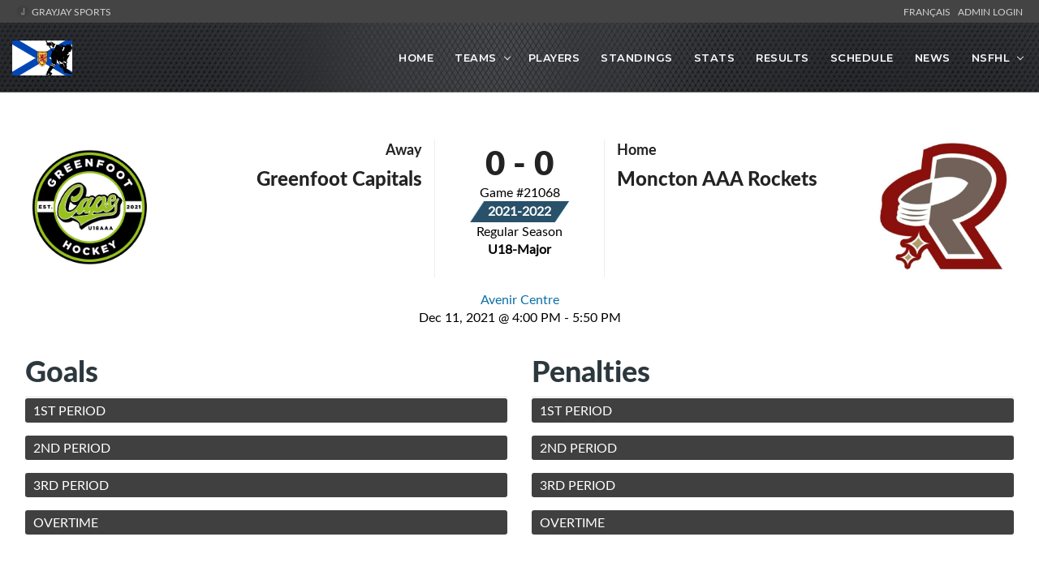

--- FILE ---
content_type: text/html; charset=UTF-8
request_url: https://mmfhl.ca/game/10767
body_size: 16708
content:
<!DOCTYPE html>
<html lang="en">

<head>

    <!-- metas -->
    <meta charset="utf-8">
    <meta name="author" content="GrayJay Web Solutions" />
    <meta http-equiv="X-UA-Compatible" content="IE=edge" />
    <meta name="viewport" content="width=device-width, initial-scale=1.0, maximum-scale=1.0, user-scalable=no">
    <meta name="keywords" content="Maritime Major Female Hockey League (U18), GrayJay Web Solutions, Sports League Management" />
    <meta name="description" content="Maritime Major Female Hockey League (U18). Teams, Players, Statistics, Schedules, Game Results and More. Powered by GrayJay Web Solutions." />

    <!-- title  -->
    <title>Game Details | Maritime Major Female Hockey League (U18)</title>

    <!-- OG Meta Tags to improve the way the post looks when you share the page on LinkedIn, Facebook, Google+ -->
	<meta property="og:site_name" content="Maritime Major Female Hockey League (U18)" />
	<meta property="og:site" content="https://mmfhl.ca" />
	<meta property="og:title" content="Game Details | Maritime Major Female Hockey League (U18)"/>
	<meta property="og:description" content="Maritime Major Female Hockey League (U18). Teams, Players, Statistics, Schedules, Game Results and More." />
	<meta property="og:image" content="https://mmfhl.ca/img/31676/26" />
	<meta property="og:url" content="https://mmfhl.ca/game/10767" />
	<meta property="og:type" content="website" />

    <!-- favicon -->
    
        <link rel="icon" type="image/x-icon" sizes="16x16" href="/img/5714/26">


        <link rel="apple-touch-icon" sizes="180x180" href="/img/5714/26">
        <link rel="icon" type="image/png" sizes="32x32" href="/img/5714/26">
        <link rel="icon" type="image/png" sizes="16x16" href="/img/5714/26">
        <link rel="manifest" href="/site.webmanifest">
        <meta name="apple-mobile-web-app-title" content="U18-Major">
        <meta name="application-name" content="U18-Major">
        <meta name="msapplication-TileColor" content="#da532c">
        <meta name="theme-color" content="#ffffff">

    

    <!-- plugins -->
    <link rel="stylesheet" href="/framework/theme/css/plugins.css?d=20210729" />

    <!-- revolution slider css -->
    <link rel="stylesheet" href="/framework/theme/css/rev_slider/settings.css">
    <link rel="stylesheet" href="/framework/theme/css/rev_slider/layers.css">
    <link rel="stylesheet" href="/framework/theme/css/rev_slider/navigation.css">

    <!-- datatables plugin -->
    <link rel="stylesheet" href="/framework/theme/css/plugins/datatables/css/jquery.datatables.min.css" />
    <link rel="stylesheet" href="/framework/theme/css/plugins/datatables/css/jquery.datatables_themeroller.css" />
    <link rel="stylesheet" href="/framework/theme/css/plugins/datatables/css/responsive.dataTables.min.css" />

    <!-- switcher css -->
    <link href="/framework/theme/css/switcher.css" rel="stylesheet">

    <!-- search css -->
    <link rel="stylesheet" href="/framework/theme/search/search.css" />

    <!-- custom css -->
    <link href="/framework/theme/css/styles.css" rel="stylesheet" id="colors">
	<link href="/framework/theme/css/styles3.css?d=20230204" rel="stylesheet">
    <link href="/framework/theme/css/override.css?d=20230204" rel="stylesheet">
    <link href="/site/grayjay/theme/css/theme_override.css" rel="stylesheet">
	
	<!-- font -->

	
	<style>
	
		h2 {
			color: #2c383e;
		}
		
		header {
			background-color: #000000;
			background-image: url(/site/grayjay/theme/img/bg1-2.jpg);
			background-position-x: 0px;
			background-position-y: 0px;
			background-size: initial;
			background-repeat-x: no-repeat;
			background-attachment: initial;
			background-origin: initial;
			background-clip: initial;
			background-color: initial;
		}

		
		.navbar-header-custom {
			border-right: none !important;
		}

        @media screen and (min-width: 992px) {
            .header-style2 {
                position: relative !important;
            }
        }
		
		.header-style2 .attr-nav {
			border-left: none !important;
		}
		
		footer {
			background-color: rgb(38, 42, 45);
		}
		
		.custom-right-col {
			padding: 30px 3.5%;
			padding-top: 57px;
			padding-right: 3.5%;
			padding-bottom: 30px;
			padding-left: 0px;
			overflow: hidden;
		}
		
		.b-score_table TD B {
			color: #285169;
			font: 12px latoheavy;
		}
		
		.megamenu  {
			
			width: 800px !important;
		}
		
		@media screen and (min-width: 992px) {
            .header-style2 .navbar > ul > li.has-sub > a:after {
                top: 25px !important;
            }
            /* Menu Wrap */
            /*
            #nav {
                display: block;
            }
            */
        }

        a.top-header-link {
            color: #d2d3d3;
        }

        a.top-header-link:hover {
            color: #FFFFFF;
        }

        table.dataTable  td,
        table.dataTable  th{
            width: auto ;
            white-space: normal;
            text-overflow: ellipsis;
            overflow: hidden;
        }

        table.dataTable thead .sorting_desc, table.dataTable thead .sorting_asc {
            overflow: visible !important;
        }

        table.dataTable a {
            color: #0b70a5;
        }

        /*
        section {
            background-color: rgb(232 232 232 / 27%);
        }

         */


        @media screen and (min-width: 991px) {
            .navbar-nav {
                display: initial !important;
            }
        }

        .age-dropdown {
            color: #FFFFFF;
            font-weight: 100;
        }


                section {
            padding: 10px 0;
        }

        @media (max-width: 991px) {
            section {
                padding: 80px 0;
            }
        }
        

        .navbar-nav > li.has-sub:hover > ul {
            right: 0px;
            z-index: 100;
        }


        .display-1 { font-size: 6rem;   font-weight: 300; line-height: 1.2; }
.display-2 { font-size: 5.5rem; font-weight: 300; line-height: 1.2; }
.display-3 { font-size: 4.5rem; font-weight: 300; line-height: 1.2; }
.display-4 { font-size: 3.5rem; font-weight: 300; line-height: 1.2; }
.display-5 { font-size: 2.75rem; font-weight: 300; line-height: 1.2; }
/* ===== SM ≥576px ===== */
@media (min-width: 576px) {
  .display-sm-1 { font-size: 6rem; }
  .display-sm-2 { font-size: 5.5rem; }
  .display-sm-3 { font-size: 4.5rem; }
  .display-sm-4 { font-size: 3.5rem; }
  .display-sm-5 { font-size: 2.75rem; }
}

/* ===== MD ≥768px ===== */
@media (min-width: 768px) {
  .display-md-1 { font-size: 6rem; }
  .display-md-2 { font-size: 5.5rem; }
  .display-md-3 { font-size: 4.5rem; }
  .display-md-4 { font-size: 3.5rem; }
  .display-md-5 { font-size: 2.75rem; }
}

/* ===== LG ≥992px ===== */
@media (min-width: 992px) {
  .display-lg-1 { font-size: 6rem; }
  .display-lg-2 { font-size: 5.5rem; }
  .display-lg-3 { font-size: 4.5rem; }
  .display-lg-4 { font-size: 3.5rem; }
  .display-lg-5 { font-size: 2.75rem; }
}

/* ===== XL ≥1200px ===== */
@media (min-width: 1200px) {
  .display-xl-1 { font-size: 6rem; }
  .display-xl-2 { font-size: 5.5rem; }
  .display-xl-3 { font-size: 4.5rem; }
  .display-xl-4 { font-size: 3.5rem; }
  .display-xl-5 { font-size: 2.75rem; }
}

/* ===== XXL ≥1400px ===== */
@media (min-width: 1400px) {
  .display-xxl-1 { font-size: 6rem; }
  .display-xxl-2 { font-size: 5.5rem; }
  .display-xxl-3 { font-size: 4.5rem; }
  .display-xxl-4 { font-size: 3.5rem; }
  .display-xxl-5 { font-size: 2.75rem; }
}


		
    </style>

    <script>
    (function() {
    // Check if inside an iframe
    if (window.top !== window.self) {
        const url = new URL(window.location.href);

        // Only add if not already present
        if (!url.searchParams.has("iframe")) {
            url.searchParams.set("iframe", "1");
            window.location.replace(url.toString());
        }
    }
    })();
    </script>
    
    <!-- Global site tag (gtag.js) - Google Analytics -->
<script async src="https://www.googletagmanager.com/gtag/js?id=G-34VWJ1M5RY"></script>
<script>
    window.dataLayer = window.dataLayer || [];
    function gtag(){dataLayer.push(arguments);}
    gtag('js', new Date());

    gtag('config', 'G-34VWJ1M5RY');
</script>
    <script async src="https://pagead2.googlesyndication.com/pagead/js/adsbygoogle.js?client=ca-pub-2357552314721564"
            crossorigin="anonymous"></script>

</head>
<style>
    
.skiptranslate {
    display: none !important;
}
body { 
    top: 0px !important; 
}
/* Target Google Translate hover highlighting */
body.translated-ltr .gtx-trans-highlight,
body.translated-rtl .gtx-trans-highlight {
  background-color: transparent !important;
}

/* Additional selector to target Google's translation hover effect */
.goog-text-highlight {
  background-color: transparent !important;
  box-shadow: none !important;
}
font {
    background-color: transparent !important;
    box-shadow: none !important;
}

/* google translate spinner */
.VIpgJd-ZVi9od-aZ2wEe-wOHMyf {
    display: none !important;
}
</style>
<body id="">

    <!-- start page loading -->
    <!--
    <div id="preloader">
        <div class="row loader">
            <div class="loader-icon"></div>
        </div>
    </div>
    -->
    <!-- end page loading -->

    <!-- start main-wrapper section -->
    <div class="main-wrapper" >




                <script>
            var header_navbar_logo_path = '/img/31676';
        </script>
                <div class="row" style="background-color: #444444; padding: 6px 20px 6px 20px; color: white; font-size: 12px;">
            <div class="col-6 text-uppercase">
                <a class="top-header-link" href="https://grayjaysports.ca" target="_blank">
                    <img src="/framework/assets/admin/img/favicon-16x16.png" style="margin-top: -4px;"/>
                                        GrayJay Sports
                                    </a>
            </div>
            <div class="col-6 text-right text-uppercase">
            
                <!-- Add the Google Translate element here -->
                <div id="google_translate_element" class="">
                </div>
                <a id="lang_change_french" class="notranslate top-header-link" href="#!" onclick="changeLang('fr-CA');" style="display: none;">Français &nbsp;</a>
                <a id="lang_change_english" class="notranslate top-header-link" href="#!" onclick="changeLang('en');" style="display: none;">English &nbsp;</a>
                <a class="top-header-link" href="/admin/">Admin Login</a>
            </div>
        </div>
        
        <!-- start header section -->
        <header class="header-style2">
            <div class="navbar-default">

                <!-- start top search -->
                <div class="top-search bg-theme">
                    <div class="container-fluid">
                        <form class="search-form" action="/search/" method="GET" accept-charset="utf-8">
                            <div class="input-group">
                                <span class="input-group-addon cursor-pointer">
                                    <button class="search-form_submit fas fa-search font-size18 text-white" type="submit"></button>
                                </span>
                                <input type="text" class="search-form_input form-control" name="s" autocomplete="off" placeholder="Type & hit enter...">
                                <span class="input-group-addon close-search"><i class="fas fa-times font-size18 line-height-28 margin-5px-top"></i></span>
                            </div>
                        </form>
                    </div>
                </div>
                <!-- end top search -->
                <div class="container-fluid">
                    <div class="row align-items-center">
                        <div class="col-12 col-lg-12">
                            <div class="menu_area alt-font">

                                <nav class="navbar navbar-expand-lg navbar-light no-padding">

                                    <div class="navbar-header navbar-header-custom">
                                        <!-- start logo -->

                                        
                                        

                                        <a href="/home/" class="navbar-brand" style="min-width: 100px;">
                                            <img id="logo" src="/img/31676" alt="logo" style="">
                                        </a>
                                        <!-- end logo -->
                                    </div>

                                    <div class="navbar-toggler"></div>

                                    <!-- menu area -->
                                    <ul class="navbar-nav ml-auto" id="nav" style="display: none;">
                                                                                <li><a href="/home/">Home</a>
                                                                                </li>


                                                                                                                            
                                        
                                        
                                        
                                                                                <li class="has-sub"><span class="submenu-button"></span><a href="#!">Teams</a>
                                            <ul class="sub-menu">
                                                                                                    <li><a href="/teams/359/lynx/">Cape Breton Lynx</a></li>
                                                                                                    <li><a href="/teams/358/greenfoot-capitals/">Greenfoot Capitals</a></li>
                                                                                                    <li><a href="/teams/360/surge/">Lindsay Surge</a></li>
                                                                                                    <li><a href="/teams/361/moncton-aaa-rockets/">Moncton AAA Rockets</a></li>
                                                                                                    <li><a href="/teams/357/selects/">Northern Subway Selects</a></li>
                                                                                                    <li><a href="/teams/363/flames/">Western Flames</a></li>
                                                                                                
                                            </ul>
                                        </li>
                                                                                                                                                                                                        <li>
                                            <a href="/players/">
                                                                                                Players
                                                                                            </a>
                                        </li>
                                                                                                                        <li><a href="/standings/">Standings</a></li>
                                                                                
                                                                                            <li><a href="/stats/">Stats</a></li>
                                                                                                                                                                    <li><a href="/results/">Results</a></li>
                                                                                                                        <li><a href="/schedule/">Schedule</a></li>
                                                                                                                        <li><a href="/news/">News</a></li>

                                            

    <li class="has-sub"><span class="submenu-button"></span><a href="#!">NSFHL</a>

        <ul class="sub-menu">
                                            <li><a href="/uploads/nsfhl/menu_documents/21384.pdf" rel="noopener noreferrer" target="_blank">Affiliation Chart</a></li>
                                            <li><a href="/executive/">Executive</a></li>
                                            <li><a href="/pages/1864/Female-Hockey-Process/">Female Hockey Process</a></li>
                                            <li><a href="/pages/1863/FHAs-and-Zones/">FHAs and Zones</a></li>
                                            <li><a href="/pages/3832/Lisa-Haley-Award-Winners/">Lisa Haley Award Winners</a></li>
                                            <li><a href="/pages/2779/Permit-Requests/">Permit Requests</a></li>
                                            <li><a href="/pages/7611/Provincials/">Provincials</a></li>
                                            <li><a href="/pages/1809/Regulations--Policies--Forms/">Regs | Policies | Forms</a></li>
                                            <li><a href="/pages/7106/NSFHL-Rescheduling-Policy/">Reschedule Policy</a></li>
                                            <li><a href="/pages/2198/Tournaments/">Tournaments</a></li>
                    </ul>
    </li>







                                    </ul>


                                    <!-- end menu area -->

                                    <!-- start attribute navigation -->
                                    <!--
                                    <div class="attr-nav sm-no-margin sm-margin-70px-right xs-margin-65px-right">
                                        <ul>
                                            <li class="search"><a href="javascript:void(0)"><i class="fas fa-search"></i></a></li>
                                        </ul>
                                    </div>
                                    -->
                                    <!-- end attribute navigation -->

                                </nav>
                            </div>
                        </div>
                    </div>
                </div>
            </div>




            


        </header>
        <!-- end header section -->
        
        <script>
        function googleTranslateElementInit() {
            new google.translate.TranslateElement(
                {pageLanguage: 'en'}, // Set your default page language here
                'google_translate_element'
            );
        }
    </script>
	<script type="text/javascript" src="//translate.google.com/translate_a/element.js?cb=googleTranslateElementInit"></script>
        <script>

function changeLang(language) {
        if (language == 'en') {
            // Clear Google Translate cookies
            document.cookie = 'googtrans=; expires=Thu, 01 Jan 1970 00:00:00 UTC; path=/;';
            document.cookie = 'googtrans=; expires=Thu, 01 Jan 1970 00:00:00 UTC; path=/; domain=.' + location.hostname;
            
            // Reload the page to apply changes
            location.reload();
            
            $('#lang_change_english').attr('style', 'display: none !important');
            $('#lang_change_french').attr('style', 'display: inline !important');
            
        } else if (language == 'fr-CA') { 
            var $select = $('.goog-te-combo');
            if ($select.length > 0) {
                $select.val('fr-CA');
                $select[0].dispatchEvent(new Event('change'));

                $('#lang_change_french').attr('style', 'display: none !important');
                $('#lang_change_english').attr('style', 'display: inline !important');
            }
        }
    }

    // Function to check current Google Translate language from cookie
    function checkCurrentLanguage() {
        // Check for Google Translate cookie
        const googCookie = document.cookie
            .split('; ')
            .find(row => row.startsWith('googtrans='));
        
        // If French is active (cookie contains '/fr'), show English button, hide French button
        if (googCookie && googCookie.includes('/fr')) {
            $('#lang_change_french').attr('style', 'display: none !important');
            $('#lang_change_english').attr('style', 'display: inline !important');
        } else {
            // Default or English - show French button, hide English button
            $('#lang_change_english').attr('style', 'display: none !important');
            $('#lang_change_french').attr('style', 'display: inline !important');
        }
    }
// Check language on page load
document.addEventListener('DOMContentLoaded', function() {
    // Wait a moment for Google Translate to initialize
    setTimeout(checkCurrentLanguage, 500);
});
        </script>




<style>


.game-link {
    cursor: pointer;
}

.game-link:hover {
    border: 1px solid #1d1e22 !important;
}

.e-title_tab_item.m-active:after {
    background: inherit;
}



.raffle-compact:hover {
    box-shadow: 0 4px 8px rgba(0, 0, 0, 0.2) !important;
}

/*
.goal-tile {
    border: 1px solid #dedede;
    margin: 10px 20px 10px 20px;
    padding: 20px;
    line-height: 20px;
}

.goal-tile div {
    line-height: 25px;
}

.goal-tile.goal-team-b {
    background-color: #285169;
    color: white;
}

.goal-tile.goal-team-b a {
    color: #70c1f1;
}
*/

.goal-logo {
    width: 70px;
}

.label {
    background-color: #0067b2;
    color: #FFFFFF;
    margin-left: 5px;
    font-size: 11px;
    padding: 4px 6px;
    text-align: center;
    display: inline;
    border-radius: .25em;
    white-space:nowrap;
}
.label-success{
    background-color: #5cb85c;
}

.b-score_table TD {
    font: 14px latoregular;
}

    .period-divider {
        background-color: #404040;
        color: white;
        padding: 4px 0 4px 10px;
        border-radius: 3px;
    }

     .raffle-logo-sm {
            max-width: 200px;
        }

    @media (max-width: 767px) {
        .raffle-logo-sm {
            max-width: 100px;
        }
    }
</style>






<!-- High Level Game Stats -->
<section style="padding-bottom: 0px;">





    <div class="row m-3 mt-5">

        <div class="col-md-12">


            <div class="row">

                <!--
                <div class="col-md-1 mb-3">
                    <img src="/img/15068" style="width: 250px; float: left;"/>
                </div>
                -->

                <div class="col-lg-5 col-md-6 col-6 mb-3 text-right game-header-teams" style="border-right: 1px solid #eee;">
                                                                                            <a href="/teams/358/greenfoot-capitals/">
                                                                    <img src="/img/15068/26"
                        class="game-header-teams-left" />
                                        </a>
                                        <h5>Away</h5>
                                            <h4 class="team-title" title="Greenfoot Capitals">
                        Greenfoot Capitals</h4>
                                        
                </div>

                <div class="d-none d-sm-none d-md-none d-lg-block   col-lg-2 mb-3 text-center">
                    <h1 class="mb-0 game-header-score">
                        <span class="team_a_score">0</span> - <span class="team_b_score">0</span>
                    </h1>
                                        Game #21068<br />
                    
                    <div class="live_game_time" style="display: none">
                                            <h5>
                        <span id="current_game_period" class="current_game_time_period current_game_period">1<sup>st</sup></span>
                         - <span id="current_game_time" class="current_game_time_period current_game_time"></span>                        </h5>
                                        </div>
                    <span class="e-bevel">
                        2021-2022                    </span><br />
                    Regular Season                    <br /><strong>U18-Major</strong>
                </div>

                <div class="col-lg-5 col-md-6 col-6 mb-3 text-left game-header-teams" style="border-left: 1px solid #eee;">
                                        
                                                    <a href="/teams/361/moncton-aaa-rockets/">
                                                                    <img src="/img/23588/26"
                            class="game-header-teams-right" />
                                        </a>
                                        <h5>Home</h5>
                                            <h4 class="team-title" title="Moncton AAA Rockets">
                        Moncton AAA Rockets</h4>
                                        
                </div>


            </div>

            <div class="row">

                

                <div class=" d-md-block d-lg-none  col-md-12  mb-3 text-center">
                    <h1 class="mb-0 game-header-score">
                        <span class="team_a_score">0</span> - <span class="team_b_score">0</span>
                    </h1>
                                        Game #21068<br />

                    <span class="live_game_time" style="display: none">
                        <h5 class="mt-1">
                            <span id="current_game_period" class="current_game_time_period current_game_period">1<sup>st</sup></span>
                             - <span id="current_game_time" class="current_game_time_period current_game_time"></span>                        </h5>
                    </span>
                    <span class="e-bevel">
                        2021-2022                    </span><br />
                    Regular Season                    <br /><strong>U18-Major</strong>
                </div>

                <div class="col-md-3 mb-3">
                                    </div>
                
                <div class="col-md-6 text-center mb-3">

                     
                        <a target="_blank" href="https://www.google.com/maps?q=150 Canada Street, Moncton, NB, E1C 0V2">Avenir Centre</a>
                    <br />
                    Dec 11, 2021                     @ 4:00 PM - 5:50 PM
                    
                    <span id="live_stream" style="display: none;">
                        | <a href="#" onclick="showLiveStream(event, '', '')"><i class="fa fa-tv"></i> Watch</a>
                    </span>

                </div>

                <div class="col-md-3 mb-3">
                                    </div>

                                
            </div>


        </div>

    </div>
    <!-- End High Level Game Stats -->


    <div class="row m-3" id="game_in_progress" style="display: none;">
        <div class="col-lg-12 text-center">
            <div class="alert alert-secondary">
                            Game In Progress: 
            <span id="current_game_period" class="current_game_time_period current_game_period">1<sup>st</sup></span>
            period

            <span class="live_game_time" style="display: none">
                -
                 <span id="current_game_time" class="current_game_time_period current_game_time"></span> remaining            </span>
                        </div>
        </div>
    </div>
    

    <div class="row m-3" id="game_complete" style="display: none;" >
        <div class="col-lg-12 text-center">
            <div class="alert alert-primary" style="color: #ffffff; background-color: #295169;">- Final Score<span id="no-details" style="display: none;"> - Scoring Details Not Available</span> - </div>
        </div>
    </div>

    <div class="row m-3" id="game_forfeited" style="display: none;" >
        <div class="col-lg-12 text-center">
            <div class="alert alert-danger" style="color: #ffffff; background-color: #721c24;">- Game has been Forfeited - </div>
        </div>
    </div>

    

                <!-- start service section -->
        <div class="row m-3">
            <div class="col-lg-6">
                <div class="">
    
                    <div class="b-title_cover">
                        <h3>
                            Goals
                        </h3>
                        <div class="b-title_tab_cover">
                            <div class="m-scroll_block ui-draggable" data-tab="calendar">
                                <span class="e-tab_subtitle">&nbsp;</span>
                                <b class="e-title_tab_item  m-active" data-id="future">&nbsp;</b>
                            </div>
                        </div>
                    </div>
    
                </div>
    
                <!-- games -->
                <div id="calendar" class="m-top_panel">
    
                    <div class="tab-calendar" id="tab-calendar-future" style="display: block;">
                        <div class="">
    
                            <div class="m-future">
    
                                <div class="game period-divider">
                                    1ST PERIOD
                                </div>
    
                                <ul class="" id="goals-list-1">
                                    <li class="goal-tile" id="no-goals" style="display: none;">
                                        <div class="row">
                                            <div class="col-md-12">
                                                <strong>NO GOALS YET</strong><br />
                                                Goals will automatically appear as they occur.
                                            </div>
                                        </div>
                                    </li>
                                    <li class="goal-tile" id="no-goals-1" style="display: none;">
                                        <div class="row">
                                            <div class="col-md-12">
                                                No goals recorded in this period.
                                            </div>
                                        </div>
                                    </li>
                                </ul>
    
                                <div class="game period-divider">
                                    2ND PERIOD
                                </div>
    
                                <ul class="" id="goals-list-2">
                                    <li class="goal-tile" id="no-goals-2" style="display: none;">
                                        <div class="row">
                                            <div class="col-md-12">
                                                No goals recorded in this period.
                                            </div>
                                        </div>
                                    </li>
                                </ul>
    
                                <div class="game period-divider">
                                    3RD PERIOD
                                </div>
    
                                <ul class="" id="goals-list-3">
                                    <li class="goal-tile" id="no-goals-3" style="display: none;">
                                        <div class="row">
                                            <div class="col-md-12">
                                                No goals recorded in this period.
                                            </div>
                                        </div>
                                    </li>
                                </ul>
    
                                <div class="game period-divider ot">
                                    OVERTIME
                                </div>
    
                                <ul class="" id="goals-list-4">
    
                                </ul>
                            </div>
    
                        </div>
                    </div>
    
    
                </div>
                <!-- end recent games -->
    
            </div>


                                    <div style="clear: both;"></div>

                    <div class="col-12 mb-3 d-block d-md-none text-center">

                        <script async src="https://pagead2.googlesyndication.com/pagead/js/adsbygoogle.js?client=ca-pub-2357552314721564"
                                crossorigin="anonymous"></script>
                        <ins class="adsbygoogle"
                             style="display:block"
                             data-ad-format="fluid"
                             data-ad-layout-key="-h6-19-p-2z+is"
                             data-ad-client="ca-pub-2357552314721564"
                             data-ad-slot="2908695447"></ins>
                        <script>
                            (adsbygoogle = window.adsbygoogle || []).push({});
                        </script>

                    </div>

                

            <div class="col-lg-6">
    
                <div class="">
    
                    <div class="b-title_cover">
                        <h3>Penalties</h3>
                        <div class="b-title_tab_cover">
                            <div class="m-scroll_block ui-draggable" data-tab="calendar">
                                <span class="e-tab_subtitle">&nbsp;</span>
                                <b class="e-title_tab_item  m-active" data-id="future">&nbsp;</b>
    
                            </div>
                        </div>
    
    
                    </div>
    
                </div>
    
                <!-- penalties -->
                <div id="calendar" class="m-top_panel">
    
                    <div class="tab-calendar" id="tab-calendar-future" style="display: block;">
                        <div class="">
    
                            <div class="m-future">
    
                                <div class="penalty period-divider">
                                    1ST PERIOD
                                </div>
    
                                <ul class="" id="penalties-list-1">
    
                                    <li class="goal-tile" id="no-penalties" style="display: none;">
                                        <div class="row">
                                            <div class="col-md-12">
                                                <strong>NO PENALTIES YET</strong><br />
                                                Penalties will automatically appear as they occur.
                                            </div>
                                        </div>
                                    </li>
                                    <li class="goal-tile" id="no-penalties-1" style="display: none;">
                                        <div class="row">
                                            <div class="col-md-12">
                                                No penalties recorded in this period.
                                            </div>
                                        </div>
                                    </li>
    
                                </ul>
    
    
                                <div class="penalty period-divider">
                                    2ND PERIOD
                                </div>
    
                                <ul class="" id="penalties-list-2">
                                    <li class="goal-tile" id="no-penalties-2" style="display: none;">
                                        <div class="row">
                                            <div class="col-md-12">
                                                No penalties recorded in this period.
                                            </div>
                                        </div>
                                    </li>
                                </ul>
    
                                <div class="penalty period-divider">
                                    3RD PERIOD
                                </div>
    
                                <ul class="" id="penalties-list-3">
                                    <li class="goal-tile" id="no-penalties-3" style="display: none;">
                                        <div class="row">
                                            <div class="col-md-12">
                                                No penalties recorded in this period.
                                            </div>
                                        </div>
                                    </li>
                                </ul>
    
    
                                <div class="penalty period-divider ot">
                                    OVERTIME
                                </div>
    
                                <ul class="" id="penalties-list-4">
    
                                </ul>
    
    
                            </div>
    
                        </div>
                    </div>
    
    
                </div>
            </div>


                            <div style="clear: both;"></div>

                <div class="col-12 d-none d-md-block text-center">
                    <script async src="https://pagead2.googlesyndication.com/pagead/js/adsbygoogle.js?client=ca-pub-2357552314721564"
                            crossorigin="anonymous"></script>
                    <!-- 728x90 -->
                    <ins class="adsbygoogle"
                         style="display:inline-block;width:728px;height:90px"
                         data-ad-client="ca-pub-2357552314721564"
                         data-ad-slot="7649564812"></ins>
                    <script>
                        (adsbygoogle = window.adsbygoogle || []).push({});
                    </script>
                </div>

                
    
    
            <div class="col-lg-12">
    
    
    
    
                <div class="">
    
                    <div class="b-title_cover">
                        <h3>Game Statistics</h3>
                        <div class="b-title_tab_cover">
                            <div class="m-scroll_block ui-draggable" data-tab="calendar">
                                <span class="e-tab_subtitle">&nbsp;</span>
                                <b class="e-title_tab_item  m-active" data-id="future">&nbsp;</b>
    
                            </div>
                        </div>
    
    
                    </div>
    
                </div>
    
                <!-- games -->
                <div id="calendar" class="m-top_panel">
    
                    <div class="tab-calendar" id="tab-calendar-future" style="display: block;">
                        <div class="">
    
                            <div class="row mt-3 mb-3">
    
                                <div class="col-md-6 mb-4">
    
                                    <h5>Greenfoot Capitals</h5>
    
                                    <table class="b-score_table striped">
                                        <thead>
                                            <tr>
                                                <th style="width: 35px">Pos</th>
                                                <th>#</th>
                                                <th>Player</th>
                                                <th class="text-center" style="width: 35px">G</th>
                                                <th class="text-center" style="width: 35px">A</th>
                                                <th class="text-center" style="width: 35px">PTS</th>
                                                <th class="text-center" style="width: 35px">PIM</th>
                                            </tr>
                                        </thead>
                                        <tbody id="team_stats_a">
    
                                        </tbody>
                                    </table>
                                </div>
    
                                <div class="col-md-6 mb-4">
    
                                    <h5>Moncton AAA Rockets</h5>
    
                                    <table class="b-score_table striped">
                                        <thead>
                                            <tr>
                                                <th style="width: 35px">Pos</th>
                                                <th>#</th>
                                                <th>Player</th>
                                                <th class="text-center" style="width: 35px">G</th>
                                                <th class="text-center" style="width: 35px">A</th>
                                                <th class="text-center" style="width: 35px">Pts</th>
                                                <th class="text-center" style="width: 35px">PIM</th>
                                            </tr>
                                        </thead>
                                        <tbody id="team_stats_b">
    
                                        </tbody>
                                    </table>
                                </div>
    
                            </div>
    
    
                            <div class="row mt-3">
    
                                <div class="col-md-6 mb-4">
    
                                    <h5>Greenfoot Capitals Goalies</h5>
    
                                    <table class="b-score_table striped">
                                        <thead>
                                            <tr>
                                                <th style="width: 35px">Pos</th>
                                                <th>#</th>
                                                <th>Player</th>
                                                <th class="text-center" style="width: 35px" title="Goals Against">GA</th>
                                                <th class="text-center" style="width: 35px" title="Minutes Played">MINS</th>
                                                <th class="text-center" style="width: 35px" title="Shots">SH</th>
                                                <th class="text-center" style="width: 35px" title="Saves">SV</th>
                                            </tr>
                                        </thead>
                                        <tbody id="goalie_stats_a">
    
                                        </tbody>
                                    </table>
                                </div>
    
                                <div class="col-md-6 mb-4">
    
                                    <h5>Moncton AAA Rockets Goalies</h5>
    
                                    <table class="b-score_table striped">
                                        <thead>
                                            <tr>
                                                <th style="width: 35px">Pos</th>
                                                <th>#</th>
                                                <th>Player</th>
                                                <th class="text-center" style="width: 35px" title="Goals Against">GA</th>
                                                <th class="text-center" style="width: 35px" title="Minutes Played">MINS</th>
                                                <th class="text-center" style="width: 35px" title="Shots">SH</th>
                                                <th class="text-center" style="width: 35px" title="Saves">SV</th>
                                            </tr>
                                        </thead>
                                        <tbody id="goalie_stats_b">
    
                                        </tbody>
                                    </table>
                                </div>
    
                            </div>
    
    
                        </div>
                    </div>
    
    
                </div>
                <!-- end recent games -->
    
    
    
    
    
    
    
                    <div class="shootouts">
    
                        <div class="b-title_cover">
                            <h3>Shootout Results</h3>
                            <div class="b-title_tab_cover">
                                <div class="m-scroll_block ui-draggable" data-tab="calendar">
                                    <span class="e-tab_subtitle">&nbsp;</span>
                                    <b class="e-title_tab_item  m-active" data-id="future">&nbsp;</b>
    
                                </div>
                            </div>
    
    
                        </div>
    
                    </div>
    
                    <!-- games -->
                    <div id="shootouts" class="m-top_panel shootouts">
    
                        <div class="tab-calendar" id="tab-calendar-future" style="display: block;">
                            <div class="">
    
    
    
                                <div class="row mt-3 mb-3">
    
                                    <div class="col-md-6 mb-4">
    
                                        <h5>Greenfoot Capitals</h5>
    
                                        <table class="b-score_table striped">
                                            <thead>
                                            <tr>
                                                <th>#</th>
                                                <th>Player</th>
                                                <th>Goalie</th>
                                                <th class="text-right">Result</th>
                                            </tr>
                                            </thead>
                                            <tbody id="team_shootouts_a">
    
                                            </tbody>
                                        </table>
                                    </div>
    
                                    <div class="col-md-6 mb-4">
    
                                        <h5>Moncton AAA Rockets</h5>
    
                                        <table class="b-score_table striped">
                                            <thead>
                                            <tr>
                                                <th>#</th>
                                                <th>Player</th>
                                                <th>Goalie</th>
                                                <th class="text-right">Result</th>
                                            </tr>
                                            </thead>
                                            <tbody id="team_shootouts_b">
    
                                            </tbody>
                                        </table>
                                    </div>
    
                                </div>
    
    
                            </div>
                        </div>
    
            </div>
    
    
    
        </div>
    </div>
    





    


    



                     
            
            <div style="clear: both;"></div>
            <div class="row">
                <div class="col-12 text-center">
                    <script async src="https://pagead2.googlesyndication.com/pagead/js/adsbygoogle.js?client=ca-pub-2357552314721564"
                            crossorigin="anonymous"></script>
                    <!-- 728x90 -->
                    <ins class="adsbygoogle"
                         style="display:inline-block;width:728px;height:90px"
                         data-ad-client="ca-pub-2357552314721564"
                         data-ad-slot="7649564812"></ins>
                    <script>
                        (adsbygoogle = window.adsbygoogle || []).push({});
                    </script>
                </div>
            </div>
        

        


                <!-- start footer section -->
        <footer class="no-padding-top">

            <div class="footer-top-bar margin-50px-bottom xs-margin-30px-bottom">
                <div class="container">
                    
                </div>
            </div>

            <div class="container">
                <div class="row">

                    <div class="col-lg-4 col-md-6 sm-margin-30px-bottom">
                    
                        <div class="mb-3">
                            <img alt="footer-logo" src="/img/31676/26" style="height: 70px;">
                        </div>
                        

                        
                        

                        
                        
                                                <div class="mb-2">
                            <a href="/contact/" style="color: #939393; ">
                                    <span class="d-inline-block vertical-align-top font-size18"><i class="far fa-envelope text-theme-color"></i></span>
                                    <span class="d-inline-block width-85 vertical-align-top padding-10px-left">Contact Us</span>
                            </a>
                        </div>
                                                

                                                <a href="/subscribe/" style="color: #939393">
                            <span class="d-inline-block vertical-align-top font-size18"><i class="fa fa-mail-bulk text-theme-color"></i></span>
                            <span class="d-inline-block width-85 vertical-align-top padding-10px-left">Subscribe</span>
                        </a>
                        
                    </div>


                                        <div class="col-lg-8 col-md-6 sm-margin-30px-bottom">
                        <h3 class="footer-title-style3">Teams <span style="float: right;"><a href="/admin/" class="btn btn-outline-light btn-sm" style="font-size: 15px; ">Admin Portal</a></span></h3>
                        <div class="row">
                                                            <div class="col-md-6 no-padding-right xs-padding-15px-right">
                                    <ul class="footer-list xs-margin-5px-bottom">
                                                                                <li><a href="/teams/lynx/">Cape Breton Lynx</a></li>
                                                                                <li><a href="/teams/greenfoot-capitals/">Greenfoot Capitals</a></li>
                                                                                <li><a href="/teams/surge/">Lindsay Surge</a></li>
                                                                            </ul>
                                </div>
                                <div class="col-md-6 no-padding-right xs-padding-15px-right">
                                    <ul class="footer-list xs-margin-5px-bottom">
                                                                                <li><a href="/teams/moncton-aaa-rockets/">Moncton AAA Rockets</a></li>
                                                                                <li><a href="/teams/selects/">Northern Subway Selects</a></li>
                                                                                <li><a href="/teams/flames/">Western Flames</a></li>
                                                                            </ul>
                                </div>
                                                    </div>
                    </div>
                    

                </div>

                <div class="row">
                    <div class="col-12">
                        <div class="text-center">

                            <hr style="background-color: #515557; width: 80%; margin-left: 10%; margin-top: 20px;" />
                        </div>
                        <p class="margin-25px-top"></p>
                    </div>
                </div>

            </div>

            <div class="footer-bar">
                <div class="container">
                    <div class="row">
                        <div class="col-md-3 text-left xs-text-center xs-margin-5px-bottom">
                            <div class="footer-social-icons small">
                                <ul>

                                    
                                    
                                    
                                    
                                    
                                </ul>
                            </div>
                        </div>
                        <div class="col-md-9 text-right xs-text-center">
                            <p class="xs-margin-5px-top xs-font-size13">U18-Major is Powered by <a href="https://GrayJaySports.ca" target="_blank" rel="noopener noreferrer">GrayJaySports.ca</a> | <a href="https://grayjaycentral.ca" target="_blank">GrayJay Central</a> | <a href="https://grayjaypay.ca" target="_blank">GrayJay Pay</a> | <a href="/terms/">Terms</a> | <a href="/privacy/">Privacy</a></p>
                        </div>
                    </div>
                </div>
            </div>

        </footer>
        <!-- end footer section -->
        
    </div>
    <!-- end main-wrapper section -->

        <div id="event_details_modal" class="modal" tabindex="-1">
            <div class="modal-dialog">
                <div class="modal-content">
                    <div class="modal-header">
                        <h5 class="modal-title" id="event_detail_league">Modal title</h5>
                        <button type="button" class="close" data-dismiss="modal" aria-label="Close">
                            <span aria-hidden="true">&times;</span>
                        </button>
                    </div>
                    <div class="modal-body">
                        <h4 id="event_detail_title"></h4>
                        <p>
                            <span id="event_detail_team"><i class="fa fa-users"></i> <span id="event_detail_team_name"></span><br /></span>
                            <i class="fa fa-calendar"></i> <span id="event_detail_date"></span><br />
                            <i class="fa fa-clock"></i> <span id="event_detail_time"></span><br />
                            <i class="fa fa-map-marker"></i> <span id="event_detail_venue"></span>
                        </p>
                        <p id="event_detail_description"></p>
                    </div>
                    <div class="modal-footer">
                        <button type="button" class="btn btn-secondary" data-dismiss="modal">Close</button>
                    </div>
                </div>
            </div>
        </div>

        <div class="modal fade " id="streamModal" tabindex="-1" role="dialog" aria-labelledby="gridSystemModalLabel">
            <div class="modal-dialog modal-md" role="document">
                <div class="modal-content">
                    <div class="modal-header">
                        <h4 class="modal-title" id="event_title">Streaming Video</h4>

                        <button type="button" class="close" data-dismiss="modal" aria-label="Close"><span aria-hidden="true">&times;</span></button>
                    </div>
                    <div class="modal-body">

                        <div class="row">

                            <div class="col-md-12 mb-1">
                                You are now leaving this website. To watch video streams, additional logins or access 
                                to specific groups may be required.
                            </div>                            

                            <div class="col-6 mt-2">
                                <a id="away_stream" href="" target="_blank" class="btn btn-primary" rel="noopener noreferrer">Away Team Stream</a>
                            </div>

                            <div class="col-6 mt-2 text-right">
                                <a id="home_stream" href="" target="_blank" class="btn btn-primary" rel="noopener noreferrer">Home Team Stream</a>
                            </div>

                        </div>

                    </div>

                    <div class="modal-footer">

                        <span class="btn btn-secondary" data-dismiss="modal" aria-label="Close">Close</span>

                    </div>

                </div>
            </div>
        </div>

        <!-- start scroll to top -->
    <a href="javascript:void(0)" class="scroll-to-top"><i class="fas fa-angle-up" aria-hidden="true"></i></a>
    <!-- end scroll to top -->
     
    <!-- all js include start -->
    
    <!-- popper for drop down buttons -->
    <script src="/framework/assets/admin/plugins/popper/js/popper.min.js"></script>

    <!-- Java script -->
    <script src="/framework/theme/js/core.min.js"></script>
    <script src="/framework/theme/js/moment.js"></script>

    <!-- serch -->
    <script src="/framework/theme/search/search.js"></script>

    <!-- revolution slider js files start -->
    <script src="/framework/theme/js/rev_slider/jquery.themepunch.tools.min.js"></script>
    <script src="/framework/theme/js/rev_slider/jquery.themepunch.revolution.min.js"></script>
    <script src="/framework/theme/js/rev_slider/extensions/revolution.extension.actions.min.js"></script>
    <script src="/framework/theme/js/rev_slider/extensions/revolution.extension.carousel.min.js"></script>
    <script src="/framework/theme/js/rev_slider/extensions/revolution.extension.kenburn.min.js"></script>
    <script src="/framework/theme/js/rev_slider/extensions/revolution.extension.layeranimation.min.js"></script>
    <script src="/framework/theme/js/rev_slider/extensions/revolution.extension.migration.min.js"></script>
    <script src="/framework/theme/js/rev_slider/extensions/revolution.extension.navigation.min.js"></script>
    <script src="/framework/theme/js/rev_slider/extensions/revolution.extension.parallax.min.js"></script>
    <script src="/framework/theme/js/rev_slider/extensions/revolution.extension.slideanims.min.js"></script>
    <script src="/framework/theme/js/rev_slider/extensions/revolution.extension.video.min.js"></script>
    <!-- revolution slider js files end -->

    <!-- datatables -->
    <script src="/framework/theme/css/plugins/datatables/js/jquery.datatables.min.js"></script>

    <!-- custom scripts -->
    <script src="/site/grayjay/theme/js/main.js?d=20211128"></script>

    <!-- contact form scripts -->
    <script src="/framework/theme/js/mailform/jquery.form.min.js"></script>
    <script src="/framework/theme/js/mailform/jquery.rd-mailform.min.c.js"></script>
    
	
	<!-- knob -->
	<script src="/framework/theme/js/jquery.knob.min.js"></script>

    <!-- all js include end -->
	
	<script>
	$(document).ready(function() {
		$('.m-round_diagram').each(function() {
			$(this).knob();
		});

        
        $('.sponsors-theme').owlCarousel({
            loop: true,
            nav: false,
            autoplay: true,
            items: 1            
        });
        $(window).on('focus', function() {
            $(".sponsors-theme").trigger('stop.owl.autoplay').trigger('play.owl.autoplay');
        });
	});

    function encodeHTML(s) {
        if(s == null) {
            return '';
        }
        return s.replace(/&/g, '&amp;').replace(/</g, '&lt;').replace(/"/g, '&quot;');
    }


    function displayEvent(game, selector) {

        let game_date_str = '';
        if(game['game_date_tba'] == 1) {
            game_date_str = 'DATE TBA';
        }
        else {
            var game_date = null;
            if (game['team_schedule_start_time'] != null) {

                if((parseInt(game['team_schedule_start_time_hour']) < 10 || parseInt(game['team_schedule_start_time_hour']) == 12) && game['team_schedule_start_time_ampm'] == '0') {
                    game['team_schedule_start_time'] = '0' + game['team_schedule_start_time'];
                }
                game_date = moment(game['team_schedule_date'] + 'T' + game['team_schedule_start_time']);
            } else {
                game_date = moment(game['team_schedule_date']);
            }
            game_date_str = game_date.format('ddd MMM D, YYYY');
        }

        var middle_section = '';
        try {
            middle_section = `<h3>` + game_date.format('h:mm') + `<small>` + game_date.format('a') + `</small></h3>`;
        } catch(ex) {
            middle_section = '<h3>TBA</h3>';
        }


        let venue = game['venue_name'];
        if(game['venue_name'] == null) {
            venue = 'Venue TBA';
        }


        $(selector).append(`
          <li class="b-wide_tile_item game-link  event-card" onclick="loadEvent(` + game['team_schedule_id'] + `)">
          <div class="text-center" style="background-color: #0066b3; color: white; padding: 4px; margin-bottom: 15px;">${game['league_name']}</div>
            <div class="text-center">
              <dt class="b-total_score">

                <b class="e-match-num" style="overflow: hidden;
  text-overflow: ellipsis;
  white-space: nowrap;">` + game_date_str + `</b>
                ` + middle_section + `

              </dt>
              <dd class="b-period_score">
                <p class="e-club_sity">` + venue + `<br /><span style="font-weight: bold; font-size: 16px;">` + game['team_schedule_title'] + `</span></p>
              </dd>
            </div>

          </li>
        `);
    }

    function loadEvent(team_schedule_id) {

        // load event details
        $.getJSON('/api/teams/scheduleDetail/'+team_schedule_id, function(data) {

            // date time
            console.log(data);

            if((parseInt(data['team_schedule_start_time_hour']) < 10 || parseInt(data['team_schedule_start_time_hour']) == 12) && data['team_schedule_start_time_ampm'] == '0') {
                data['team_schedule_start_time'] = '0' + data['team_schedule_start_time'];
            }

            if((parseInt(data['team_schedule_end_time_hour']) < 10 || parseInt(data['team_schedule_start_time_hour']) == 12) && data['team_schedule_end_time_ampm'] == '0') {
                data['team_schedule_end_time'] = '0' + data['team_schedule_end_time'];
            }

            let start_date = moment(data['team_schedule_date'] + 'T' + data['team_schedule_start_time']);
            let end_date = moment(data['team_schedule_date'] + 'T' + data['team_schedule_end_time']);

            
            $('#event_detail_league').html(data['league_name']);
            $('#event_detail_title').html(data['team_schedule_title']);

            if(data['team_name'] == null) {
                $('#event_detail_team').hide();
                $('#event_detail_team_name').html('');
            }
            else {
                $('#event_detail_team_name').html(data['team_name']);
                $('#event_detail_team').show();
            }

            $('#event_detail_date').html(start_date.format('dddd MMMM D, YYYY'));
            $('#event_detail_time').html(start_date.format('h:mm') + `<small>` + start_date.format('a') + '</small> - ' + end_date.format('h:mm') + `<small>` + end_date.format('a') + '</small>');
            $('#event_detail_description').html(data['team_schedule_description']);

            if(data['team_schedule_custom_location'] != '' && data['team_schedule_custom_location'] != null) {
                $('#event_detail_venue').html(data['team_schedule_custom_location']);
            }
            else {
                $('#event_detail_venue').html(data['venue_name']);
            }

            $('#event_details_modal').modal('show');
        });
    }

    function showLiveStream(event, team_a_url, team_b_url) {
        event.stopPropagation();
        if(team_a_url != '') {
                $('#away_stream').attr('href', team_a_url);
        }
        else {
            $('#away_stream').hide();
        }

        if(team_b_url != '') {
            $('#home_stream').attr('href', team_b_url);
        }
        else {
            $('#home_stream').hide();
        }

        if (team_a_url == team_b_url) {
            window.open(team_a_url, '_blank');
            return;
        }
        if (team_a_url != '' && team_b_url == '') {
            window.open(team_a_url, '_blank');
            return;
        } else if (team_b_url != '' && team_a_url == '') {
            window.open(team_b_url, '_blank');
            return;
        }

        $('#streamModal').modal('show');
    }

    function displayGame(game, selector) {
        // console.log(game);
        let game_date_str = '';
        var game_date = null;

        if(game['game_date_tba'] == 1) {
            game_date_str = 'GAME DATE TBA';
        }
        else {
            
            
            if (game['game_start_time'] != null) {
                game_date = moment(game['game_date'] + 'T' + game['game_start_time']);
            } else {
                game_date = moment(game['game_date']);
            }
            game_date_str = game_date.format('ddd MMM D, YYYY');
        }

        var missing_logo = "/framework/theme/img/team_logo.png";
        var team_logo_a = missing_logo;
        var team_logo_b = missing_logo;
        if (game['team_a_logo_image_id'] != null) {
            team_logo_a = "/img/" + game['team_a_logo_image_id'] + '/' + game['workspace_id'];
        }
        if (game['team_b_logo_image_id'] != null) {
            team_logo_b = "/img/" + game['team_b_logo_image_id'] + '/' + game['workspace_id'];
        }

        let in_progress = '';
        if(game['game_locked'] == 2) {
            var game_period = game['game_current_period'];
                var game_time = game['game_time_of_play'];
                if (game_period != null && game['simple_scoring'] == 0) {
                        var end = '';
                        if (game_period == 1) {
                            end = 'ST';
                        } else if (game_period == 2) {
                            end = 'ND';
                        } else if (game_period == 3) {
                            end = 'RD';
                        } 

                        if (game_period > 3) {
                            game_period = 'OT';
                        }

                        in_progress = `${game_period}${end}`;

                        if(game_time != '') {
                            in_progress = `${game_period}${end} - ${game_time}`;
                        }

                    }
                    else {
                        in_progress = 'In Progress';
                    }
        }
        else if(game['game_locked'] == 1) {
            in_progress = 'Final Score';
        }

        var middle_section = '<h3>TBA</h3>';
        if(game['game_date_tba'] != 1 && game['game_start_time'] != null) {

            middle_section = `<h3>` + game_date.format('h:mm') + `<small>` + game_date.format('a') + `</small></h3>`;
        }
        if((game['game_locked'] == 2 || game['game_locked'] == 1) && game['goals_a'] != undefined) {
            middle_section = `<h3>` + game['goals_a'] + ` - ` + game['goals_b'] + `</h3>`;
        }


        let venue = game['venue_short_name'];
        if(game['venue_short_name'] == null) {
            venue = 'Venue TBA';
        }

        let away_team_link = `/teams/` + game['team_a_id'];
        let home_team_link = `/teams/` + game['team_b_id'];

        
        
        let league_short_name_url = game['league_short_name'].toLowerCase();
        league_short_name_url = league_short_name_url.replace(/ /g, '-');
        league_short_name_url = league_short_name_url.replace(/&/g, 'and');
        league_short_name_url = league_short_name_url.replace(/[^a-z0-9\-]/g, '');

        away_team_link = `/l/${game['league_id']}/${league_short_name_url}/teams/${game['team_a_id']}`;
        home_team_link = `/l/${game['league_id']}/${league_short_name_url}/teams/${game['team_b_id']}`;

        
        if(game['team_a_id'] == null || game['team_a_team_sys_admin_hide_team'] == 1) {
            away_team_link = '#!';
        }

        if(game['team_b_id'] == null || game['team_b_team_sys_admin_hide_team'] == 1) {
            home_team_link = '#!';
        }

        if (game['game_seed_a_type'] == 0 && game['game_seed_a_game_id'] != '' && game['game_seed_a_game_id'] != null && game['game_seed_a_game_id'] != 0) {
            away_team_link = '/game/' + game['game_seed_a_game_id'];
        }
        if (game['game_seed_b_type'] == 0 && game['game_seed_b_game_id'] != '' && game['game_seed_b_game_id'] != null && game['game_seed_b_game_id'] != 0) {
            home_team_link = '/game/' + game['game_seed_b_game_id'];
        }

        if (game['game_seed_a_type'] == 1 && game['game_seed_a_series_id'] != '' && game['game_seed_a_series_id'] != null && game['game_seed_a_series_id'] != 0) {
            away_team_link = '/series/' + game['game_seed_a_series_id'];
        }
        if (game['game_seed_b_type'] == 1 && game['game_seed_b_series_id'] != '' && game['game_seed_b_series_id'] != null && game['game_seed_b_series_id'] != 0) {
            home_team_link = '/series/' + game['game_seed_b_series_id'];
        }

        if (game['game_seed_a_type'] == 2 && game['game_seed_a_subseason_id'] != '' && game['game_seed_a_subseason_id'] != null && game['game_seed_a_subseason_id'] != 0) {
            away_team_link = '/standings/?subseason_id=' + game['game_seed_a_subseason_id'];
        }
        if (game['game_seed_b_type'] == 2 && game['game_seed_b_subseason_id'] != '' && game['game_seed_b_subseason_id'] != null && game['game_seed_b_subseason_id'] != 0) {
            home_team_link = '/standings/?subseason_id=' + game['game_seed_b_subseason_id'];
        }

        let live_stream = `
            <a href="#!" onclick="showLiveStream(event, '${game['game_team_a_streaming_url']}', '${game['game_team_b_streaming_url']}');"><i class="fa fa-tv"></i> Watch</a>
        `;
        
        if((game['game_team_a_streaming_url'] == '' || game['game_team_a_streaming_url'] == undefined) && (game['game_team_b_streaming_url'] == '' || game['game_team_b_streaming_url'] == undefined)) {
            live_stream = ``
        }			


        $(selector).append(`
        <li class="b-wide_tile_item game-link" onclick="loadGame(` + game['game_id'] + `)" style="padding-right: 0px; padding-left: 0px;">
        <div class="row" style="background-color: #303030; color: white;  margin-top: -20px;">
            <div class="col-8 text-left" style="padding: 4px 0px 4px 22px; white-space: nowrap; overflow: hidden; text-overflow: ellipsis;">${game['league_name']} - #${game['game_number']}</div>
            <div class="col-4 text-right" style="padding: 4px 22px 4px 0px;">${in_progress}</div>
           
        </div>
            <dl class="b-details m-club" style="padding: 0px 1.5%;">
                <dt class="e-details_img">
                    <img src="` + team_logo_a + `" alt="">
                </dt>
                <dd class="b-details_txt">
                    <h5 class="e-club_name"><a href="${away_team_link}">` + game['team_a_name'] + `</a></h5>
                    <p class="e-club_sity">Away</p>
                </dd>
            </dl>
            <dl class="b-score" style="padding: 10px 1.5%;">
                <dt class="b-total_score">

                    <b class="e-match-num" style="overflow: hidden;
  text-overflow: ellipsis;
  white-space: nowrap;">` + game_date_str + `</b>
                    ` + middle_section + `

                </dt>
                <dd class="b-period_score" style="padding: 0px 1.5%;">
                    <p class="e-club_sity">`+ game['subseason_name'] + `<br/>` + venue + `<br/>` + live_stream + `</p>
                    
                </dd>
            </dl>
            <dl class="b-details m-club m-rightward" style="padding: 0px 1.5%;">
                <dd class="b-details_txt">
                    <h5 class="e-club_name"><a href="${home_team_link}">` + game['team_b_name'] + `</a></h5>
                    <p class="e-club_sity">Home</p>
                </dd>
                <dt class="e-details_img">
                    <img src="` + team_logo_b + `" alt="">
                </dt>
            </dl>
        </li>
        `);
    }

    function setNewsCookie(value) {
        var d = new Date();
        d.setTime(d.getTime() + (30*24*60*60*1000));
        var expires = "expires="+ d.toUTCString();
        document.cookie = "news_view_pref="+value+"; "+expires+"; path=/";
    }
	</script>


    

    <script>
    var game = null;
    var team_a_id = 358;
    var team_b_id = 361;
    var team_a_score = 0;
    var team_b_score = 0;
    var team_a_score_old = 0;
    var team_b_score_old = 0;
    var initial_score_load = true;


    $(document).ready(function() {
        getGameStatus();

                loadGoals();
        loadPenalties();
        loadAllStats();
        loadShootoutResults();
        showGoalTitle();
        
                    });

    var team_a_score_new = 0;
    var team_b_score_new = 0;
    function loadGoals() {
        $.ajax({
                type: "GET",
                url: "/api/games/goals/10767",
                success: function(data) {
                    var obj = $.parseJSON(data);
                    if (obj['status'] == 'success') {

                        clearGoals();

                        team_a_score_new = 0;
                        team_b_score_new = 0;

                        if (obj['data'].length > 0) {
                            $('#no-goals').hide();
                            $('div.game.period-divider').show();
                            $('div.game.period-divider.ot').hide();
                        } else {
                            $('#no-goals').show();
                            $('div.game.period-divider').hide();
                        }

                        let found_1 = false;
                        let found_2 = false;
                        let found_3 = false;
                        for (var x = 0; x < obj['data'].length; x++) {
                            displayGoal(obj['data'][x]);
                            if(obj['data'][x]['game_goal_period'] == '1') {
                                found_1 = true;
                            }
                            else if(obj['data'][x]['game_goal_period'] == '2') {
                                found_2 = true;
                            }
                            else if(obj['data'][x]['game_goal_period'] == '3') {
                                found_3 = true;
                            }
                        }

                        if(obj['data'].length > 0) {
                            if (found_1 == false) {
                                $('#no-goals-1').show();
                            }
                            else $('#no-goals-1').hide();
                            if (found_2 == false) {
                                $('#no-goals-2').show();
                            }
                            else $('#no-goals-2').hide();
                            if (found_3 == false) {
                                $('#no-goals-3').show();
                            }
                            else $('#no-goals-3').hide();
                        }
                        try {
                            team_a_score = obj['data'][0]['game_details']['goals_a'];
                            team_b_score = obj['data'][0]['game_details']['goals_b'];
                        } catch (e) {
                            team_a_score = game['goals_a'];
                            team_b_score = game['goals_b'];
                        }
                        setGoals();

                        //Check for forfeit
                        if(game != null && (game['game_forfeit'] == 1 || game['game_forfeit'] == 2)) {
                            team_a_score = game['goals_a'];
                            team_b_score = game['goals_b'];
                            setGoals();
                            return;
                        }
                    }

                },
                error: function() {
                    console.log('Error loading goals');
                }
            })
            .done(function() {
                setTimeout(function() {
                    if ($('#game_in_progress').is(':visible')) {
                        loadGoals();
                    }
                }, 20000);
            });
    }


    function loadPenalties() {
        $.ajax({
                type: "GET",
                url: "/api/games/penalties/10767",
                success: function(data) {
                    var obj = $.parseJSON(data);
                    if (obj['status'] == 'success') {

                        clearPenalties();
                        if (obj['data'].length > 0) {
                            $('#no-penalties').hide();
                            $('div.penalty.period-divider').show();
                            $('div.penalty.period-divider.ot').hide();
                        } else {
                            $('#no-penalties').show();
                            $('div.penalty.period-divider').hide();
                        }


                        let found_1 = false;
                        let found_2 = false;
                        let found_3 = false;
                        for (var x = 0; x < obj['data'].length; x++) {
                            displayPenalty(obj['data'][x]);

                            if(obj['data'][x]['game_penalty_period'] == '1') {
                                found_1 = true;
                            }
                            else if(obj['data'][x]['game_penalty_period'] == '2') {
                                found_2 = true;
                            }
                            else if(obj['data'][x]['game_penalty_period'] == '3') {
                                found_3 = true;
                            }
                        }

                        if(obj['data'].length > 0) {
                            if (found_1 == false) {
                                $('#no-penalties-1').show();
                            }
                            else $('#no-penalties-1').hide();
                            if (found_2 == false) {
                                $('#no-penalties-2').show();
                            }
                            else $('#no-penalties-2').hide();
                            if (found_3 == false) {
                                $('#no-penalties-3').show();
                            }
                            else $('#no-penalties-3').hide();
                        }
                        //setGoals();
                    }

                },
                error: function() {
                    console.log('Error loading penalties');
                }
            })
            .done(function() {
                setTimeout(function() {
                    if ($('#game_in_progress').is(':visible')) {
                        loadPenalties();
                    }
                }, 20000);
            });
    }

    function loadAllStats() {
        loadStats(team_a_id, 'a');
        loadStats(team_b_id, 'b');
    }

    function loadStats(team_id, selector) {
        let noURL = false;
        if (selector == 'a') {
                    }
        if (selector == 'b') {
                    }
        $.ajax({
                type: "GET",
                url: "/api/games/goals/stats/10767/" + team_id,
                success: function(data) {
                    var obj = $.parseJSON(data);
                    if (obj['status'] == 'success') {

                        //console.log(data);
                        var stats = '';
                        for (var x = 0; x < obj['data']['players'].length; x++) {
                            row = obj['data']['players'][x];

                                                        let player = `<a href="/players/` + row['player_id'] + `">` + (row['player_first_name'] + ` ` + row['player_last_name']).trim() ;
                            if (noURL) {
                                player = `<a href="#!">` + (row['player_first_name'] + ` ` + row['player_last_name']).trim() ;
                            }
                            if(parseInt(row['team_season_player_captain'])==1){
                                player += ` (C)`;
                            }
                            if(parseInt(row['team_season_player_alternate_captain'])==1){
                                player += ` (A)`;
                            }
                            if(parseInt(row['team_season_player_affiliate'])==1){
                                player += ` (AP)`;
                            }
                            
                            player += `</a>`;
                            
                            stats += `
                                <tr>
                                    <td>` + row['position_short_name'] + `</td>
                                    <td>` + row['team_season_player_number'] + `</td>
                                    <td>` + player + `</td>
                                    <td class="text-center">` + row['goals'] + `</td>
                                    <td class="text-center">` + row['assists'] + `</td>
                                    <td class="text-center">` + (parseInt(row['goals']) + parseInt(row['assists'])) + `</td>
                                    <td class="text-center">` + row['pims'] + `</td>
                                </tr>
                            `;
                        }

                        $('#team_stats_' + selector).html(stats);

                        // Goalies
                        var stats = '';
                        for (var x = 0; x < obj['data']['goalies'].length; x++) {
                            row = obj['data']['goalies'][x];

                            let name = '';
                            let num = row['goal_player_number'];
                            let pos = row['position_short_name'];

                            if(row['game_goalie_player_id'] == '0') {
                                name = 'Empty Net';
                                num = 'EN';
                                pos = 'G';
                            }
                            else {
                                                                name = '<a href="/players/' + row['game_goalie_player_id'] + '">' + (row['goal_player_first_name'] + ' ' + row['goal_player_last_name']).trim();
                                if (noURL) {
                                    name = '<a href="#!">' + (row['goal_player_first_name'] + ' ' + row['goal_player_last_name']).trim();
                                }
                                if(parseInt(row['team_season_player_captain'])==1){
                                    name += ` (C)`;
                                }
                                if(parseInt(row['team_season_player_alternate_captain'])==1){
                                    name += ` (A)`;
                                }
                                name += ` </a>`;
                                                            }

                            let shots = parseInt(row['period_1_shots']) + parseInt(row['period_2_shots']) + parseInt(row['period_3_shots']) + parseInt(row['period_ot_shots']);
                            let sv = shots - parseInt(row['goals_against']);
                            if(sv < 0) {
                                sv = 0;
                            }
                            let mins = row['minutes_played'];
                            if(mins == null) {
                                mins = '-';
                                sv = '-';
                            }

                            if(shots == null) {
                                shots = '-';
                                sv = '-';
                            }

                            stats += `
                                <tr>
                                    <td>` + pos + `</td>
                                    <td>` + num + `</td>
                                    <td>` + name + `</a></td>
                                    <td class="text-center">` + row['goals_against'] + `</td>
                                    <td class="text-center">` + mins + `</td>
                                    <td class="text-center">` + shots + `</td>
                                    <td class="text-center">` + sv + `</td>
                                </tr>
                            `;
                        }

                        $('#goalie_stats_' + selector).html(stats);

                        var game_period = obj['data']['game']['game_current_period'];

                        if(obj['data']['game']['game_time_of_play'] != '') {
                            $('.current_game_time').html(obj['data']['game']['game_time_of_play']);
                            $('.live_game_time').show();
                        }
                        else {
                            $('.live_game_time').hide();
                        }

                        var end = '';
                        if (game_period == 1) {
                            end = 'st';
                        } else if (game_period == 2) {
                            end = 'nd';
                        } else if (game_period == 3) {
                            end = 'rd';
                        }

                        $('.current_game_period').html(game_period + '<sup>' + end + '</sup>');

                        if (game_period > 3) {
                            $('.current_game_period').html('OT');
                        }
                        }

                },
                error: function() {
                    console.log("Error loading stats!");
                }
            })
            .done(function() {
                setTimeout(function() {
                    if ($('#game_in_progress').is(':visible')) {
                        loadStats(team_id, selector);
                    }
                }, 20000);
            });
    }

    function clearGoals() {
        //$('#team_a_goals').empty();
        //$('#team_b_goals').empty();
        $('.goal-entry').remove();

        //team_a_score = 0;
        //team_b_score = 0;
    }

    function clearPenalties() {
        $('.penalty-entry').remove();
    }

    var first_goal_set = false;
    function setGoals() {
        team_a_score = team_a_score ? team_a_score : 0;
        team_b_score = team_b_score ? team_b_score : 0;
        $('.team_a_score').html(team_a_score);
        $('.team_b_score').html(team_b_score);

        if(!first_goal_set) {
            document.title = getTitle();
            first_goal_set = true;
        }

        /*
        if(initial_score_load == false) {
            if(team_a_score > team_a_score_old || team_b_score > team_b_score_old) {
                showGoalTitle();
            }
        }
         */


    }

    function getTitle() {
        return team_a_score + ' - ' + team_b_score + ' | Greenfoot Capitals @ Moncton AAA Rockets';
    }

    var activeTitle;
    var goalTimeout = null;
    var showGoalFlash = false;
    function showGoalTitle() {

        refreshRate = 2000;

        if(team_a_score > team_a_score_old || team_b_score > team_b_score_old) {
            if(initial_score_load == false) {
                showGoalFlash = true;
            }
            initial_score_load = false;
        }
        team_a_score_old = team_a_score;
        team_b_score_old = team_b_score;


        // if our tab is not active, let's flash that there is a goal
        if (document.hidden && showGoalFlash) {

            if(activeTitle == 'Goal!') {
                let new_title = getTitle();
                document.title = new_title;
                activeTitle = new_title;
            }
            else {
                document.title = 'Goal!';
                activeTitle = 'Goal!';
            }

            refreshRate = 500;
        }
        else {
            showGoalFlash = false;
            let new_title = getTitle();
            if(activeTitle != new_title) {
                document.title = new_title;
                activeTitle = new_title;
            }
        }

        goalTimeout = setTimeout(function() { showGoalTitle() }, refreshRate);
    }


    function displayGoal(goal) {
        //console.log(goal);

        //var d = new Date(game['game_date'] + ' ' + game['game_start_time']);
        //var goal_date = moment(goal['game_date'] + 'T' + goal['game_start_time']);
        //console.log(goal_date.format('ddd MMM D, YYYY'));

        var assists_str = '';
        if (goal['game_goal_assist_1_id'] != '0') {
            assists_str = 'Assisted by ';

                            if (goal['team_sys_admin_hide_team'] == 1) {
                    assists_str += '#' + goal['goal_assist_1_number'] + ' <a href="#!">' + (goal['goal_assist_1_player_first_name'] + ' ' + goal['goal_assist_1_player_last_name']).trim() ;
                } else {
                    assists_str += '#' + goal['goal_assist_1_number'] + ' <a href="/players/' + goal['game_goal_assist_1_id'] +
                `">` + (goal['goal_assist_1_player_first_name'] + ' ' + goal['goal_assist_1_player_last_name']).trim() ;
                }
             
            assists_str += `</a>`;
            
            if (goal['game_goal_assist_2_id'] != '0') {
                                    if (goal['team_sys_admin_hide_team'] == 1) {
                        assists_str += ', #' + goal['goal_assist_2_number'] + ' <a href="#!">' + (goal['goal_assist_2_player_first_name'] + ' ' + goal[
                    'goal_assist_2_player_last_name']).trim();
                    } else {
                        assists_str += ', #' + goal['goal_assist_2_number'] + ' <a href="/players/' + goal[
                    'game_goal_assist_2_id'] + `">` + (goal['goal_assist_2_player_first_name'] + ' ' + goal[
                    'goal_assist_2_player_last_name']).trim();
                    }
                
                assists_str += `</a>`;
                            }

            assists_str += '.';
        }

        var period = '';
        let period_num = parseInt(goal['game_goal_period']);
        if(period_num > 3) {
            period_num = 4;
            $('div.game.period-divider.ot').show();
        }
        if (goal['game_goal_period'] == '1') {
            period = '1st Period';
        } else if (goal['game_goal_period'] == '2') {
            period = '2nd Period';
        } else if (goal['game_goal_period'] == '3') {
            period = '3rd Period';
        } else if (goal['game_goal_period'] == '100') {
            period = 'Shootout';
        } else {
            period = goal['game_goal_period'] + 'th Period';
        }

        //Game goal type
        var goal_type = goal[''];
        var goal_type_str = "";
        if (goal['game_goal_power_play'] == '1') {
            goal_type_str = '<span class="label label-primary" style="">Power Play</span>';
        } else if (goal['game_goal_short_handed'] == '1') {
            goal_type_str = '<span class="label label-primary" style="">Short Handed</span>';
        } else if (goal['game_goal_empty_net'] == '1') {
            goal_type_str = '<span class="label label-primary" style="">Empty Net</span>';
        } else if (goal['game_goal_penalty_shot'] == '1') {
            goal_type_str = '<span class="label label-primary" style="">Penalty Shot</span>';
        }

        if(goal['game_goal_game_winner'] == '1'){
            goal_type_str += '<span class="label label-success" style="">Game Winning Goal</span>';
        }


        var secs = parseInt(goal['game_goal_time_of_play'] % 60);
        if (secs < 10) {
            secs = '0' + secs;
        }
        mins = parseInt(goal['game_goal_time_of_play'] / 60);

        let time = mins + ':' + secs;
        if(period == 'Shootout') {
            time = '';
        }

        var team = 'b';
        if (goal['game_goal_team_id'] == team_a_id) {
            team = 'a';
            team_a_score_new++;
        } else {
            team_b_score_new++;
        }


                    if (goal['team_sys_admin_hide_team'] == 1) {
                var details = `#` + goal['goal_player_number'] + ` <a href="#!">` +
            (goal['goal_player_first_name'] + ` ` + goal['goal_player_last_name']).trim();
            } else {
                var details = `#` + goal['goal_player_number'] + ` <a href="/players/` + goal['game_goal_player_id'] + `">` +
            (goal['goal_player_first_name'] + ` ` + goal['goal_player_last_name']).trim();
            }
        
        details +=  `</a> scores. ` + assists_str + goal_type_str;
        

        if (goal['goal_player_first_name'] == null) {
            details = "Shootout goal by an unreported player.";
        }

        var missing_logo = "/framework/theme/img/team_logo.png";
        var team_logo = missing_logo;
        if (goal['team_logo_image_id'] != null) {
            team_logo = "/img/" + goal['team_logo_image_id'] + '/' + goal['workspace_id'];
        }

        let type = "GOAL";
        let at = "@";
        let peroid_mobile = period;
        if(period == 'Shootout') {
            type = "SHOOTOUT";
            details = "Shootout Win!";
            peroid_mobile = "";
            at = "";
        }

                var team_logo_img = `<a href="/teams/` + goal['game_goal_team_id'] + '/' + goal['team_url'] + `/"><img src="` + team_logo + `" class="goal-logo" /></a>`;
        if (goal['team_sys_admin_hide_team'] == 1) {
            team_logo_img = `<a href="#!"><img src="` + team_logo + `" class="goal-logo" /></a>`;
        }
        
        if ($('#game_goal_id_' + goal['game_goal_id']).length == 0) {

            $('#goals-list-'+period_num).append(`
        <li class="goal-tile goal-entry goal-team-` + team + `" id="game_goal_id_` + goal['game_goal_id'] + `">
            <div class="row">
                <div class="col-3 col-md-1 col-lg-2">
                    ` + team_logo_img + `
                </div>
                
                <div class="col-9 col-md-9 col-lg-8">
                    <strong>` + type + `</strong><br />
                    ` + details + `
                    <span class="d-md-none" style="">
                    ` + peroid_mobile + ` `+at+`
                    ` + time + `
                    </span>
                </div>
                <div class="d-none d-md-block col-md-2 col-lg-2 text-right">
                    ` + period + `<br />
                    ` + time + `
                </div>                
            </div>
        </li>
        `);
        }
    }

    function displayPenalty(goal) {

        var period = '';
        let period_num = parseInt(goal['game_penalty_period']);
        if(period_num > 3) {
            period_num = 4;
            $('div.penalty.period-divider.ot').show();
        }
        if (goal['game_penalty_period'] == '1') {
            period = '1st Period';
        } else if (goal['game_penalty_period'] == '2') {
            period = '2nd Period';
        } else if (goal['game_penalty_period'] == '3') {
            period = '3rd Period';
        } else if (goal['game_penalty_period'] == '100') {
            period = 'Shootout';
        } else {
            period = goal['game_penalty_period'] + 'th Period';
        }


        var team = 'b';
        if (goal['game_penalty_team_id'] == team_a_id) {
            team = 'a';
        }

                    if (goal['team_sys_admin_hide_team'] == 1) {
                var details = `#` + goal['goal_player_number'] + ` <a href="#!">` +
            (goal['goal_player_first_name'] + ` ` + goal['goal_player_last_name']).trim();
            } else {
                var details = `#` + goal['goal_player_number'] + ` <a href="/players/` + goal['game_penalty_player_id'] + `">` +
            (goal['goal_player_first_name'] + ` ` + goal['goal_player_last_name']).trim();
            }
        
            details += `</a>`;
        
        if(goal['game_penalty_player_id'] == -1) {
            details = 'Bench';
        }
        else if (goal['goal_player_first_name'] == null) {
            details = "Penalty by an unreported player";
        }

        if(goal['served_by_player_number'] != goal['goal_player_number'] && goal['game_penalty_served_by_id'] != null) {
            if(goal['game_penalty_served_by_id'] == -1) {
                details += ', served by Bench';
            }
            else {

                                    if (goal['team_sys_admin_hide_team'] == 1) {
                        details += ', served by #' + goal['served_by_player_number'] + ` <a href="#!">` +
                    (goal['served_by_player_first_name'] + ` ` + goal['served_by_player_last_name']).trim();
                    } else {
                        details += ', served by #' + goal['served_by_player_number'] + ` <a href="/players/` + goal['game_penalty_served_by_id'] + `">` +
                        (goal['served_by_player_first_name'] + ` ` + goal['served_by_player_last_name']).trim();
                    }
                details += `</a>`;
                
            }
        }

        if(goal['penalty_name'] != null) {
            details += ` - ` + goal['penalty_name'];
        }
        else {
            details += ` - ` + goal['game_penalty_infraction_other'];
        }
        details += ` <span class="label label-primary" style="">` + goal['game_penalty_minutes'] + ` Minutes</span>`;

        var missing_logo = "/framework/theme/img/team_logo.png";
        var team_logo = missing_logo;
        if (goal['team_logo_image_id'] != null) {
            team_logo = "/img/" + goal['team_logo_image_id'] + '/' + goal['workspace_id'];
        }

                var team_logo_img = `<a href="/teams/` + goal['game_penalty_team_id'] + '/' + goal['team_url'] + `/"><img src="` + team_logo + `" class="goal-logo" /></a>`;
        if (goal['team_sys_admin_hide_team'] == 1) {
            team_logo_img = `<a href="#!"><img src="` + team_logo + `" class="goal-logo" /></a>`;
        }
        
        if ($('#game_penalty_id_' + goal['game_penalty_id']).length == 0) {

            $('#penalties-list-'+period_num).append(`
        <li class="goal-tile penalty-entry goal-team-` + team + `" id="game_penalty_id_` + goal['game_penalty_id'] + `">
            <div class="row">
                <div class="col-3 col-md-1 col-lg-2">
                    ` + team_logo_img + `
                </div>
                <div class="col-9 col-md-9 col-lg-8">
                    <strong>PENALTY</strong><br />
                    ` + details + `
                    <div class="d-md-none" style="">
                    ` + period + ` @ 
                    ` + goal['game_penalty_time'] + `
                    </div>
                </div>
                <div class="d-none d-md-block col-md-2 col-lg-2 text-right">
                    ` + period + `<br />
                    ` + goal['game_penalty_time'] + `
                </div>
            </div>
        </li>
        `);
        }
    }

    function getGameStatus() {
        $.ajax({
            type: "GET",
            url: "/api/games/10767",
            success: function(data) {
                var obj = $.parseJSON(data);
                game = obj['data'];
                if (obj['status'] == 'success') {

                    if(obj['data']['game_locked'] == '1') {
                        //complete
                        $('#game_in_progress').hide();
                        $('.current_game_time_period').hide();
                        $('#game_forfeited').hide();
                        $('#game_complete').show();
                        $('.live_game_time').hide();
                    }
                    else if(obj['data']['game_locked'] == '2') {
                        //in progress
                        $('#game_complete').hide();
                        $('#game_forfeited').hide();
                        $('#game_in_progress').show();
                        $('.current_game_time_period').show();
                    }
                    else {
                        //not started
                        $('#game_complete').hide();
                        $('#game_in_progress').hide();
                        $('.current_game_time_period').hide();
                        $('#game_forfeited').hide();
                    }

                    if(obj['data']['game_forfeit'] == 1) {

                        team_a_score = obj['data']['goals_a'] == null ? 0 : obj['data']['goals_a'];
                        team_b_score = obj['data']['goals_b'] == null ? 0 : obj['data']['goals_b'];

                        setGoals();

                        $('#game_complete').hide();
                        $('#game_in_progress').hide();
                        $('#game_forfeited').show();
                    }

                    if(obj['data']['game_forfeit'] == 2) {
                        $('#no-details').show();

                        team_a_score = obj['data']['goals_a'] == null ? 0 : obj['data']['goals_a'];
                        team_b_score = obj['data']['goals_b'] == null ? 0 : obj['data']['goals_b'];

                        setGoals();
                    }
                    else {
                        $('#no-details').hide();
                    }

                    if(obj['data']['game_team_a_streaming_url'] != '' || obj['data']['game_team_b_streaming_url'] != '') {
                        $('#live_stream').show();
                        if(obj['data']['game_team_a_streaming_url'] != '') {
                            $('#away_stream').attr('href', obj['data']['game_team_a_streaming_url']);
                        }
                        else {
                            $('#away_stream').hide();
                        }

                        if(obj['data']['game_team_b_streaming_url'] != '') {
                            $('#home_stream').attr('href', obj['data']['game_team_b_streaming_url']);
                        }
                        else {
                            $('#home_stream').hide();
                        }
                    }
                    else {
                        $('#live_stream').hide();
                    }


                    
                }
            },
            error: function() {
                console.log("Error loading game state!");
            }
        })
        .done(function() {
                        setTimeout(function() {
                getGameStatus();
            }, 60000);
                        
        });
    }

    var shootoutTimer = 60000;
    function loadShootoutResults() {
        $.ajax({
            type: "GET",
            url: "/api/games/shootouts/10767",
            success: function(data) {
                var obj = $.parseJSON(data);
                if (obj['status'] == 'success') {

                    //console.log(data);
                    if(obj['data'].length > 0) {
                        //increase lookups if we have any shootout results
                        shootoutTimer = 30000;
                        $('.shootouts').show();
                    }
                    else {
                        $('.shootouts').hide();
                    }

                    var stats_a = '';
                    var stats_b = '';
                    for (var x = 0; x < obj['data'].length; x++) {
                        row = obj['data'][x];

                        let result = 'Miss';
                        if(row['game_shootout_result'] == 1) {
                            result = 'Goal';
                        }

                                                    let player = `<a href="/players/` + row['game_shootout_player_id'] + `">` + (row['player_first_name'] + ` ` + row['player_last_name']).trim();
                            if (row['team_sys_admin_hide_team'] == 1) {
                                player = `<a href="#!">` + (row['player_first_name'] + ` ` + row['player_last_name']).trim();
                            }
                            if(parseInt(row['player_captain'])==1){
                                player += ` (C)`;
                            }
                            if(parseInt(row['player_alternate_captain'])==1){
                                player += ` (A)`;
                            }
                            player += `</a>`;
                            
                            let goalie = `<a href="/players/` + row['game_shootout_goaltender_id'] + `">` + (row['goaltender_player_first_name'] + ` ` + row['goaltender_player_last_name']).trim();
                            if (row['team_sys_admin_hide_team'] == 1) {
                                goalie = `<a href="#!">` + (row['goaltender_player_first_name'] + ` ` + row['goaltender_player_last_name']).trim();
                            }
                            if(parseInt(row['goaltender_player_captain'])==1){
                                goalie += ` (C)`;
                            }
                            if(parseInt(row['goaltender_player_alternate_captain'])==1){
                                goalie += ` (A)`;
                            }
                            goalie += `</a>`;
                        
                        let stats = `
                                <tr>
                                    <td>` + row['player_number'] + `</td>
                                    <td>` + player + `</td>
                                    <td>` + goalie + `</td>
                                    <td class="text-right">` + result + `</td>
                                </tr>
                            `;

                        if(row['game_shootout_team_id'] == team_a_id) {
                            stats_a += stats;
                        }
                        else {
                            stats_b += stats;
                        }
                    }

                    $('#team_shootouts_a').html(stats_a);
                    $('#team_shootouts_b').html(stats_b);


                }

            },
            error: function() {
                console.log("Error loading stats!");
            }
        })
        .done(function() {
            setTimeout(function() {
                if ($('#game_in_progress').is(':visible')) {
                    loadShootoutResults();
                }
            }, shootoutTimer);
        });
    }


    function fetchTeamARaffleJackpot() {
            }

    function fetchTeamBRaffleJackpot() {
            }

    </script>



    

</body>

</html>

--- FILE ---
content_type: text/html; charset=utf-8
request_url: https://www.google.com/recaptcha/api2/aframe
body_size: 270
content:
<!DOCTYPE HTML><html><head><meta http-equiv="content-type" content="text/html; charset=UTF-8"></head><body><script nonce="BNKdZhFxNpOWwYVk5pczjw">/** Anti-fraud and anti-abuse applications only. See google.com/recaptcha */ try{var clients={'sodar':'https://pagead2.googlesyndication.com/pagead/sodar?'};window.addEventListener("message",function(a){try{if(a.source===window.parent){var b=JSON.parse(a.data);var c=clients[b['id']];if(c){var d=document.createElement('img');d.src=c+b['params']+'&rc='+(localStorage.getItem("rc::a")?sessionStorage.getItem("rc::b"):"");window.document.body.appendChild(d);sessionStorage.setItem("rc::e",parseInt(sessionStorage.getItem("rc::e")||0)+1);localStorage.setItem("rc::h",'1769904848013');}}}catch(b){}});window.parent.postMessage("_grecaptcha_ready", "*");}catch(b){}</script></body></html>

--- FILE ---
content_type: text/css
request_url: https://mmfhl.ca/framework/theme/css/rev_slider/navigation.css
body_size: 7923
content:
/*-----------------------------------------------------------------------------

- Revolution Slider 5.0 Navigatin Skin Style  -

 ARES SKIN

author:  ThemePunch
email:      info@themepunch.com
website:    http://www.themepunch.com
-----------------------------------------------------------------------------*/
.ares.tparrows {
  cursor:pointer;
  background:#fff;
  min-width:60px;
    min-height:60px;
  position:absolute;
  display:block;
  z-index:100;
    border-radius:50%;
}
.ares.tparrows:hover {
}
.ares.tparrows:before {
  font-family: "revicons";
  font-size:25px;
  color:#aaa;
  display:block;
  line-height: 60px;
  text-align: center;
    -webkit-transition: color 0.3s;
    -moz-transition: color 0.3s;
    transition: color 0.3s;
    z-index:2;
    position:relative;
}
.ares.tparrows.tp-leftarrow:before {
  content: "\e81f";
}
.ares.tparrows.tp-rightarrow:before {
  content: "\e81e";
}
.ares.tparrows:hover:before {
 color:#000;
      }
.ares .tp-title-wrap { 
  position:absolute;
  z-index:1;
  display:inline-block;
  background:#fff;
  min-height:60px;
  line-height:60px;
  top:0px;
  margin-left:30px;
  border-radius:0px 30px 30px 0px;
  overflow:hidden;
  -webkit-transition: -webkit-transform 0.3s;
  transition: transform 0.3s;
  transform:scaleX(0);  
  -webkit-transform:scaleX(0);  
  transform-origin:0% 50%; 
   -webkit-transform-origin:0% 50%;
}
 .ares.tp-rightarrow .tp-title-wrap { 
   right:0px;
   margin-right:30px;margin-left:0px;
   -webkit-transform-origin:100% 50%;
border-radius:30px 0px 0px 30px;
 }
.ares.tparrows:hover .tp-title-wrap {
  transform:scaleX(1) scaleY(1);
    -webkit-transform:scaleX(1) scaleY(1);
}
.ares .tp-arr-titleholder {
  position:relative;
  -webkit-transition: -webkit-transform 0.3s;
  transition: transform 0.3s;
  transform:translateX(200px);  
  text-transform:uppercase;
  color:#000;
  font-weight:400;
  font-size:14px;
  line-height:60px;
  white-space:nowrap;
  padding:0px 20px;
  margin-left:10px;
  opacity:0;
}

.ares.tp-rightarrow .tp-arr-titleholder {
   transform:translateX(-200px); 
   margin-left:0px; margin-right:10px;
      }

.ares.tparrows:hover .tp-arr-titleholder {
   transform:translateX(0px);
   -webkit-transform:translateX(0px);
  transition-delay: 0.1s;
  opacity:1;
}

/* BULLETS */
.ares.tp-bullets {
}
.ares.tp-bullets:before {
	content:" ";
	position:absolute;
	width:100%;
	height:100%;
	background:transparent;
	padding:10px;
	margin-left:-10px;margin-top:-10px;
	box-sizing:content-box;
}
.ares .tp-bullet {
	width:13px;
	height:13px;
	position:absolute;
	background:#e5e5e5;
	border-radius:50%;
	cursor: pointer;
	box-sizing:content-box;
}
.ares .tp-bullet:hover,
.ares .tp-bullet.selected {
	background:#fff;
}
.ares .tp-bullet-title {
  position:absolute;
  color:#888;
  font-size:12px;
  padding:0px 10px;
  font-weight:600;
  right:27px;
  top:-4px;
  background:#fff;
  background:rgba(255,255,255,0.75);
  visibility:hidden;
  transform:translateX(-20px);
  -webkit-transform:translateX(-20px);
  transition:transform 0.3s;
  -webkit-transition:transform 0.3s;
  line-height:20px;
  white-space:nowrap;
}     

.ares .tp-bullet-title:after {
    width: 0px;
	height: 0px;
	border-style: solid;
	border-width: 10px 0 10px 10px;
	border-color: transparent transparent transparent rgba(255,255,255,0.75);
	content:" ";
    position:absolute;
    right:-10px;
	top:0px;
}
    
.ares .tp-bullet:hover .tp-bullet-title{
  visibility:visible;
   transform:translateX(0px);
  -webkit-transform:translateX(0px);
}

.ares .tp-bullet.selected:hover .tp-bullet-title {
    background:#fff;
        }
.ares .tp-bullet.selected:hover .tp-bullet-title:after {
  border-color:transparent transparent transparent #fff;
}
.ares.tp-bullets:hover .tp-bullet-title {
        visibility:hidden;
}
.ares.tp-bullets:hover .tp-bullet:hover .tp-bullet-title {
    visibility:visible;
      }

/* TABS */
.ares .tp-tab { 
  opacity:1;      
  padding:10px;
  box-sizing:border-box;
  font-family: "Roboto", sans-serif;
  border-bottom: 1px solid #e5e5e5;
 }
.ares .tp-tab-image 
{ 
  width:60px;
  height:60px; max-height:100%; max-width:100%;
  position:relative;
  display:inline-block;
  float:left;

}
.ares .tp-tab-content 
{
    background:rgba(0,0,0,0); 
    position:relative;
    padding:15px 15px 15px 85px;
 left:0px;
 overflow:hidden;
 margin-top:-15px;
    box-sizing:border-box;
    color:#333;
    display: inline-block;
    width:100%;
    height:100%;
 position:absolute; }
.ares .tp-tab-date
  {
  display:block;
  color: #aaa;
  font-weight:500;
  font-size:12px;
  margin-bottom:0px;
  }
.ares .tp-tab-title 
{
    display:block;	
    text-align:left;
    color:#333;
    font-size:14px;
    font-weight:500;
    text-transform:none;
    line-height:17px;
}
.ares .tp-tab:hover,
.ares .tp-tab.selected {
	background:#eee; 
}

.ares .tp-tab-mask {
}

/* MEDIA QUERIES */
@media only screen and (max-width: 960px) {

}
@media only screen and (max-width: 768px) {

}

/*-----------------------------------------------------------------------------

- Revolution Slider 5.0 Navigatin Skin Style  -

 CUSTOM SKIN

author:  ThemePunch
email:      info@themepunch.com
website:    http://www.themepunch.com
-----------------------------------------------------------------------------*/
/* ARROWS */
.custom.tparrows {
	cursor:pointer;
	background:#000;
	background:rgba(0,0,0,0.5);
	width:40px;
	height:40px;
	position:absolute;
	display:block;
	z-index:10000;
}
.custom.tparrows:hover {
	background:#000;
}
.custom.tparrows:before {
	font-family: "revicons";
	font-size:15px;
	color:#fff;
	display:block;
	line-height: 40px;
	text-align: center;
}
.custom.tparrows.tp-leftarrow:before {
	content: "\e824";
}
.custom.tparrows.tp-rightarrow:before {
	content: "\e825";
}



/* BULLETS */
.custom.tp-bullets {
}
.custom.tp-bullets:before {
	content:" ";
	position:absolute;
	width:100%;
	height:100%;
	background:transparent;
	padding:10px;
	margin-left:-10px;margin-top:-10px;
	box-sizing:content-box;
}
.custom .tp-bullet {
	width:12px;
	height:12px;
	position:absolute;
	background:#aaa;
    background:rgba(125,125,125,0.5);
	cursor: pointer;
	box-sizing:content-box;
}
.custom .tp-bullet:hover,
.custom .tp-bullet.selected {
	background:rgb(125,125,125);
}
.custom .tp-bullet-image {
}
.custom .tp-bullet-title {
}


/* THUMBS */


/* TABS */


/*-----------------------------------------------------------------------------

- Revolution Slider 5.0 Navigatin Skin Style  -

 DIONE SKIN

author:  ThemePunch
email:      info@themepunch.com
website:    http://www.themepunch.com
-----------------------------------------------------------------------------*/
/* ARROWS */
.dione.tparrows {
  height:100%;
  width:100px;
  background:transparent;
  background:rgba(0,0,0,0);
  line-height:100%;
  transition:all 0.3s;
-webkit-transition:all 0.3s;
}

.dione.tparrows:hover {
 background:rgba(0,0,0,0.45);
 }
.dione .tp-arr-imgwrapper {
 width:100px;
 left:0px;
 position:absolute;
 height:100%;
 top:0px;
 overflow:hidden;
 }
.dione.tp-rightarrow .tp-arr-imgwrapper {
left:auto;
right:0px;
}

.dione .tp-arr-imgholder {
background-position:center center;
background-size:cover;
width:100px;
height:100%;
top:0px;
visibility:hidden;
transform:translateX(-50px);
-webkit-transform:translateX(-50px);
transition:all 0.3s;
-webkit-transition:all 0.3s;
opacity:0;
left:0px;
}

.dione.tparrows.tp-rightarrow .tp-arr-imgholder {
  right:0px;
  left:auto;
  transform:translateX(50px);
 -webkit-transform:translateX(50px);
}

.dione.tparrows:before {
position:absolute;
line-height:30px;
margin-left:-22px;
top:50%;
left:50%;
font-size:30px;
margin-top:-15px;
transition:all 0.3s;
-webkit-transition:all 0.3s;
}

.dione.tparrows.tp-rightarrow:before {
margin-left:6px;
}

.dione.tparrows:hover:before {
  transform:translateX(-20px);
-webkit-transform:translateX(-20px);
opacity:0;
}

.dione.tparrows.tp-rightarrow:hover:before {
  transform:translateX(20px);
-webkit-transform:translateX(20px);
}

.dione.tparrows:hover .tp-arr-imgholder {
 transform:translateX(0px);
-webkit-transform:translateX(0px);
opacity:1;
visibility:visible;
}



/* BULLETS */
.dione .tp-bullet { 
    opacity:1;
    width:50px;
    height:50px;    
    padding:3px;
    background:#000;
    background-color:rgba(0,0,0,0.25);
    margin:0px;
    box-sizing:border-box;
    transition:all 0.3s;
    -webkit-transition:all 0.3s;

  }

.dione .tp-bullet-image {
   display:block;
   box-sizing:border-box;
   position:relative;
    -webkit-box-shadow: inset 5px 5px 10px 0px rgba(0,0,0,0.25);
  -moz-box-shadow: inset 5px 5px 10px 0px rgba(0,0,0,0.25);
  box-shadow: inset 5px 5px 10px 0px rgba(0,0,0,0.25);
  width:44px;
  height:44px;
  background-size:cover;
  background-position:center center;
 }  
.dione .tp-bullet-title { 
     position:absolute; 
   bottom:65px;
     display:inline-block;
     left:50%;
     background:#000;
     background:rgba(0,0,0,0.75);
     color:#fff;
     padding:10px 30px;
     border-radius:4px;
   -webkit-border-radius:4px;
     opacity:0;
      transition:all 0.3s;
    -webkit-transition:all 0.3s;
    transform: translateZ(0.001px) translateX(-50%) translateY(14px);
    transform-origin:50% 100%;
    -webkit-transform: translateZ(0.001px) translateX(-50%) translateY(14px);
    -webkit-transform-origin:50% 100%;
    opacity:0;
    white-space:nowrap;
 }

.dione .tp-bullet:hover .tp-bullet-title {
     transform:rotateX(0deg) translateX(-50%);
    -webkit-transform:rotateX(0deg) translateX(-50%);
    opacity:1;
}

.dione .tp-bullet.selected,
.dione .tp-bullet:hover  {
  
   background: rgba(255,255,255,1);
  background: -moz-linear-gradient(top, rgba(255,255,255,1) 0%, rgba(119,119,119,1) 100%);
  background: -webkit-gradient(left top, left bottom, color-stop(0%, rgba(255,255,255,1)), color-stop(100%, rgba(119,119,119,1)));
  background: -webkit-linear-gradient(top, rgba(255,255,255,1) 0%, rgba(119,119,119,1) 100%);
  background: -o-linear-gradient(top, rgba(255,255,255,1) 0%, rgba(119,119,119,1) 100%);
  background: -ms-linear-gradient(top, rgba(255,255,255,1) 0%, rgba(119,119,119,1) 100%);
  background: linear-gradient(to bottom, rgba(255,255,255,1) 0%, rgba(119,119,119,1) 100%);
  filter: progid:DXImageTransform.Microsoft.gradient( startColorstr="#ffffff", endColorstr="#777777", GradientType=0 );
 
      }
.dione .tp-bullet-title:after {
        content:" ";
        position:absolute;
        left:50%;
        margin-left:-8px;
        width: 0;
    height: 0;
    border-style: solid;
    border-width: 8px 8px 0 8px;
    border-color: rgba(0,0,0,0.75) transparent transparent transparent;
        bottom:-8px;
   }


/*-----------------------------------------------------------------------------

- Revolution Slider 5.0 Navigatin Skin Style  -

 ERINYEN SKIN

author:  ThemePunch
email:      info@themepunch.com
website:    http://www.themepunch.com
-----------------------------------------------------------------------------*/
/* ARROWS */
.erinyen.tparrows {
  cursor:pointer;
  background:#000;
  background:rgba(0,0,0,0.5);
  min-width:70px;
  min-height:70px;
  position:absolute;
  display:block;
  z-index:1000;
  border-radius:35px;   
}

.erinyen.tparrows:before {
  font-family: "revicons";
  font-size:20px;
  color:#fff;
  display:block;
  line-height: 70px;
  text-align: center;    
  z-index:2;
  position:relative;
}
.erinyen.tparrows.tp-leftarrow:before {
  content: "\e824";
}
.erinyen.tparrows.tp-rightarrow:before {
  content: "\e825";
}

.erinyen .tp-title-wrap { 
  position:absolute;
  z-index:1;
  display:inline-block;
  background:#000;
  background:rgba(0,0,0,0.5);
  min-height:70px;
  line-height:70px;
  top:0px;
  margin-left:0px;
  border-radius:35px;
  overflow:hidden; 
  transition: opacity 0.3s;
  -webkit-transition:opacity 0.3s;
  -moz-transition:opacity 0.3s;
  -webkit-transform: scale(0);
  -moz-transform: scale(0);
  transform: scale(0);  
  visibility:hidden;
  opacity:0;
}

.erinyen.tparrows:hover .tp-title-wrap{
  -webkit-transform: scale(1);
  -moz-transform: scale(1);
  transform: scale(1);
  opacity:1;
  visibility:visible;
}
        
 .erinyen.tp-rightarrow .tp-title-wrap { 
   right:0px;
   margin-right:0px;margin-left:0px;
   -webkit-transform-origin:100% 50%;
  border-radius:35px;
  padding-right:20px;
  padding-left:10px;
 }


.erinyen.tp-leftarrow .tp-title-wrap { 
   padding-left:20px;
  padding-right:10px;
}

.erinyen .tp-arr-titleholder {
  letter-spacing: 3px;
   position:relative;
  -webkit-transition: -webkit-transform 0.3s;
  transition: transform 0.3s;
  transform:translateX(200px);  
  text-transform:uppercase;
  color:#fff;
  font-weight:600;
  font-size:13px;
  line-height:70px;
  white-space:nowrap;
  padding:0px 20px;
  margin-left:11px;
  opacity:0;  
}

.erinyen .tp-arr-imgholder {
  width:100%;
  height:100%;
  position:absolute;
  top:0px;
  left:0px;
  background-position:center center;
  background-size:cover;
    }
 .erinyen .tp-arr-img-over {
   width:100%;
  height:100%;
  position:absolute;
  top:0px;
  left:0px;
   background:#000;
   background:rgba(0,0,0,0.5);
        }
.erinyen.tp-rightarrow .tp-arr-titleholder {
   transform:translateX(-200px); 
   margin-left:0px; margin-right:11px;
      }

.erinyen.tparrows:hover .tp-arr-titleholder {
   transform:translateX(0px);
   -webkit-transform:translateX(0px);
  transition-delay: 0.1s;
  opacity:1;
}

/* BULLETS */
.erinyen.tp-bullets {
}
.erinyen.tp-bullets:before {
	content:" ";
	position:absolute;
	width:100%;
	height:100%;
	background: #555555; /* old browsers */
    background: -moz-linear-gradient(top,  #555555 0%, #222222 100%); /* ff3.6+ */
    background: -webkit-gradient(linear, left top, left bottom, color-stop(0%,#555555), color-stop(100%,#222222)); /* chrome,safari4+ */
    background: -webkit-linear-gradient(top,  #555555 0%,#222222 100%); /* chrome10+,safari5.1+ */
    background: -o-linear-gradient(top,  #555555 0%,#222222 100%); /* opera 11.10+ */
    background: -ms-linear-gradient(top,  #555555 0%,#222222 100%); /* ie10+ */
    background: linear-gradient(to bottom,  #555555 0%,#222222 100%); /* w3c */
    filter: progid:dximagetransform.microsoft.gradient( startcolorstr="#555555", endcolorstr="#222222",gradienttype=0 ); /* ie6-9 */
	padding:10px 15px;
	margin-left:-15px;margin-top:-10px;
	box-sizing:content-box;
   border-radius:10px;
   box-shadow:0px 0px 2px 1px rgba(33,33,33,0.3);
}
.erinyen .tp-bullet {
	width:13px;
	height:13px;
	position:absolute;
	background:#111;	
	border-radius:50%;
	cursor: pointer;
	box-sizing:content-box;
}
.erinyen .tp-bullet:hover,
.erinyen .tp-bullet.selected {
	background: #e5e5e5; /* old browsers */
background: -moz-linear-gradient(top,  #e5e5e5 0%, #999999 100%); /* ff3.6+ */
background: -webkit-gradient(linear, left top, left bottom, color-stop(0%,#e5e5e5), color-stop(100%,#999999)); /* chrome,safari4+ */
background: -webkit-linear-gradient(top,  #e5e5e5 0%,#999999 100%); /* chrome10+,safari5.1+ */
background: -o-linear-gradient(top,  #e5e5e5 0%,#999999 100%); /* opera 11.10+ */
background: -ms-linear-gradient(top,  #e5e5e5 0%,#999999 100%); /* ie10+ */
background: linear-gradient(to bottom,  #e5e5e5 0%,#999999 100%); /* w3c */
filter: progid:dximagetransform.microsoft.gradient( startcolorstr="#e5e5e5", endcolorstr="#999999",gradienttype=0 ); /* ie6-9 */
  border:1px solid #555;
  width:12px;height:12px;
}
.erinyen .tp-bullet-image {
}
.erinyen .tp-bullet-title {
}


/* THUMBS */
.erinyen .tp-thumb {
opacity:1
}

.erinyen .tp-thumb-over {
  background:#000;
  background:rgba(0,0,0,0.25);
  width:100%;
  height:100%;
  position:absolute;
  top:0px;
  left:0px;
  z-index:1;
  -webkit-transition:all 0.3s;
  transition:all 0.3s;
}

.erinyen .tp-thumb-more:before {
  font-family: "revicons";
  font-size:12px;
  color:#aaa;
  color:rgba(255,255,255,0.75);
  display:block;
  line-height: 12px;
  text-align: left;    
  z-index:2;
  position:absolute;
  top:20px;
  right:20px;
  z-index:2;
}
.erinyen .tp-thumb-more:before {
  content: "\e825";
}

.erinyen .tp-thumb-title {
  font-family:"Raleway";
  letter-spacing:1px;
  font-size:12px;
  color:#fff;
  display:block;
  line-height: 15px;
  text-align: left;    
  z-index:2;
  position:absolute;
  top:0px;
  left:0px;
  z-index:2;
  padding:20px 35px 20px 20px;
  width:100%;
  height:100%;
  box-sizing:border-box;
  transition:all 0.3s;
  -webkit-transition:all 0.3s;
  font-weight:500;
}

.erinyen .tp-thumb.selected .tp-thumb-more:before,
.erinyen .tp-thumb:hover .tp-thumb-more:before {
 color:#aaa;

}

.erinyen .tp-thumb.selected .tp-thumb-over,
.erinyen .tp-thumb:hover .tp-thumb-over {
 background:#fff;
}
.erinyen .tp-thumb.selected .tp-thumb-title,
.erinyen .tp-thumb:hover .tp-thumb-title {
  color:#000;

}


/* TABS */
.erinyen .tp-tab-title {
    color:#a8d8ee;
    font-size:13px;
    font-weight:700;
    text-transform:uppercase;
    font-family:"Roboto Slab"
    margin-bottom:5px;
}

.erinyen .tp-tab-desc {
	font-size:18px;
    font-weight:400;
    color:#fff;
    line-height:25px;
	font-family:"Roboto Slab";
}
      

/*-----------------------------------------------------------------------------

- Revolution Slider 5.0 Navigatin Skin Style  -

 GYGES SKIN

author:  ThemePunch
email:      info@themepunch.com
website:    http://www.themepunch.com
-----------------------------------------------------------------------------*/
/* ARROWS */


/* BULLETS */
.gyges.tp-bullets {
}
.gyges.tp-bullets:before {
	content:" ";
	position:absolute;
	width:100%;
	height:100%;
	background: #777777; /* Old browsers */
    background: -moz-linear-gradient(top,  #777777 0%, #666666 100%); 
    background: -webkit-gradient(linear, left top, left bottom, 
    color-stop(0%,#777777), color-stop(100%,#666666)); 
    background: -webkit-linear-gradient(top,  #777777 0%,#666666 100%); 
    background: -o-linear-gradient(top,  #777777 0%,#666666 100%); 
    background: -ms-linear-gradient(top,  #777777 0%,#666666 100%); 
    background: linear-gradient(to bottom,  #777777 0%,#666666 100%); 
    filter: progid:DXImageTransform.Microsoft.gradient( startColorstr="#777777", 
    endColorstr="#666666",GradientType=0 ); 
	padding:10px;
	margin-left:-10px;margin-top:-10px;
	box-sizing:content-box;
  border-radius:10px;
}
.gyges .tp-bullet {
	width:12px;
	height:12px;
	position:absolute;
	background:#333;
	border:3px solid #444;
	border-radius:50%;
	cursor: pointer;
	box-sizing:content-box;
}
.gyges .tp-bullet:hover,
.gyges .tp-bullet.selected {
	background: #ffffff; /* Old browsers */
    background: -moz-linear-gradient(top,  #ffffff 0%, #e1e1e1 100%); /* FF3.6+ */
    background: -webkit-gradient(linear, left top, left bottom, 
    color-stop(0%,#ffffff), color-stop(100%,#e1e1e1)); /* Chrome,Safari4+ */
    background: -webkit-linear-gradient(top,  #ffffff 0%,#e1e1e1 100%); /* Chrome10+,Safari5.1+ */
    background: -o-linear-gradient(top,  #ffffff 0%,#e1e1e1 100%); /* Opera 11.10+ */
    background: -ms-linear-gradient(top,  #ffffff 0%,#e1e1e1 100%); /* IE10+ */
    background: linear-gradient(to bottom,  #ffffff 0%,#e1e1e1 100%); /* W3C */
    filter: progid:DXImageTransform.Microsoft.gradient( startColorstr="#ffffff", 
    endColorstr="#e1e1e1",GradientType=0 ); /* IE6-9 */

}
.gyges .tp-bullet-image {
}
.gyges .tp-bullet-title {
}
	

/* THUMBS */
.gyges .tp-thumb { 
      opacity:1
  }
.gyges .tp-thumb-img-wrap {
  padding:3px;
    background:#000;
  background-color:rgba(0,0,0,0.25);
  display:inline-block;

  width:100%;
  height:100%;
  position:relative;
  margin:0px;
  box-sizing:border-box;
    transition:all 0.3s;
    -webkit-transition:all 0.3s;
}
.gyges .tp-thumb-image {
   padding:3px; 
   display:block;
   box-sizing:border-box;
   position:relative;
    -webkit-box-shadow: inset 5px 5px 10px 0px rgba(0,0,0,0.25);
  -moz-box-shadow: inset 5px 5px 10px 0px rgba(0,0,0,0.25);
  box-shadow: inset 5px 5px 10px 0px rgba(0,0,0,0.25);
 }  
.gyges .tp-thumb-title { 
     position:absolute; 
     bottom:100%; 
     display:inline-block;
     left:50%;
     background:rgba(255,255,255,0.8);
     padding:10px 30px;
     border-radius:4px;
	 -webkit-border-radius:4px;
     margin-bottom:20px;
     opacity:0;
      transition:all 0.3s;
    -webkit-transition:all 0.3s;
    transform: translateZ(0.001px) translateX(-50%) translateY(14px);
    transform-origin:50% 100%;
    -webkit-transform: translateZ(0.001px) translateX(-50%) translateY(14px);
    -webkit-transform-origin:50% 100%;
    white-space:nowrap;
 }
.gyges .tp-thumb:hover .tp-thumb-title {
  	 transform:rotateX(0deg) translateX(-50%);
    -webkit-transform:rotateX(0deg) translateX(-50%);
    opacity:1;
}

.gyges .tp-thumb:hover .tp-thumb-img-wrap,
 .gyges .tp-thumb.selected .tp-thumb-img-wrap {

  background: rgba(255,255,255,1);
  background: -moz-linear-gradient(top, rgba(255,255,255,1) 0%, rgba(119,119,119,1) 100%);
  background: -webkit-gradient(left top, left bottom, color-stop(0%, rgba(255,255,255,1)), color-stop(100%, rgba(119,119,119,1)));
  background: -webkit-linear-gradient(top, rgba(255,255,255,1) 0%, rgba(119,119,119,1) 100%);
  background: -o-linear-gradient(top, rgba(255,255,255,1) 0%, rgba(119,119,119,1) 100%);
  background: -ms-linear-gradient(top, rgba(255,255,255,1) 0%, rgba(119,119,119,1) 100%);
  background: linear-gradient(to bottom, rgba(255,255,255,1) 0%, rgba(119,119,119,1) 100%);
  filter: progid:DXImageTransform.Microsoft.gradient( startColorstr="#ffffff", endColorstr="#777777", GradientType=0 );
 }
.gyges .tp-thumb-title:after {
        content:" ";
        position:absolute;
        left:50%;
        margin-left:-8px;
        width: 0;
		height: 0;
		border-style: solid;
		border-width: 8px 8px 0 8px;
		border-color: rgba(255,255,255,0.8) transparent transparent transparent;
        bottom:-8px;
   }


/* TABS */
.gyges .tp-tab { 
  opacity:1;      
  padding:10px;
  box-sizing:border-box;
  font-family: "Roboto", sans-serif;
  border-bottom: 1px solid rgba(255,255,255,0.15);
 }
.gyges .tp-tab-image 
{ 
  width:60px;
  height:60px; max-height:100%; max-width:100%;
  position:relative;
  display:inline-block;
  float:left;

}
.gyges .tp-tab-content 
{
    background:rgba(0,0,0,0); 
    position:relative;
    padding:15px 15px 15px 85px;
 left:0px;
  overflow:hidden;
 margin-top:-15px;
    box-sizing:border-box;
    color:#333;
    display: inline-block;
    width:100%;
    height:100%;
 position:absolute; }
.gyges .tp-tab-date
  {
  display:block;
  color: rgba(255,255,255,0.25);
  font-weight:500;
  font-size:12px;
  margin-bottom:0px;
  }
.gyges .tp-tab-title 
{
    display:block;  
    text-align:left;
    color:#fff;
    font-size:14px;
    font-weight:500;
    text-transform:none;
    line-height:17px;
}
.gyges .tp-tab:hover,
.gyges .tp-tab.selected {
  background:rgba(0,0,0,0.5); 
}

.gyges .tp-tab-mask {
}

/* MEDIA QUERIES */
@media only screen and (max-width: 960px) {

}
@media only screen and (max-width: 768px) {

}

/*-----------------------------------------------------------------------------

- Revolution Slider 5.0 Navigatin Skin Style  -

 HADES SKIN

author:  ThemePunch
email:      info@themepunch.com
website:    http://www.themepunch.com
-----------------------------------------------------------------------------*/
/* ARROWS */
.hades.tparrows {
	cursor:pointer;
	background:#000;
	background:rgba(0,0,0,0.15);
	width:100px;
	height:100px;
	position:absolute;
	display:block;
	z-index:1000;
}

.hades.tparrows:before {
	font-family: "revicons";
	font-size:30px;
	color:#fff;
	display:block;
	line-height: 100px;
	text-align: center;
  transition: background 0.3s, color 0.3s;
}
.hades.tparrows.tp-leftarrow:before {
	content: "\e824";
}
.hades.tparrows.tp-rightarrow:before {
	content: "\e825";
}

.hades.tparrows:hover:before {
   color:#aaa;
   background:#fff;
   background:rgba(255,255,255,1);
 }
.hades .tp-arr-allwrapper {
  position:absolute;
  left:100%;
  top:0px;
  background:#888; 
  width:100px;height:100px;
  -webkit-transition: all 0.3s;
  transition: all 0.3s;
  -ms-filter: "progid:dximagetransform.microsoft.alpha(opacity=0)";
  filter: alpha(opacity=0);
  -moz-opacity: 0.0;
  -khtml-opacity: 0.0;
  opacity: 0.0;
  -webkit-transform: rotatey(-90deg);
  transform: rotatey(-90deg);
  -webkit-transform-origin: 0% 50%;
  transform-origin: 0% 50%;
}
.hades.tp-rightarrow .tp-arr-allwrapper {
   left:auto;
   right:100%;
   -webkit-transform-origin: 100% 50%;
  transform-origin: 100% 50%;
   -webkit-transform: rotatey(90deg);
  transform: rotatey(90deg);
}

.hades:hover .tp-arr-allwrapper {
   -ms-filter: "progid:dximagetransform.microsoft.alpha(opacity=100)";
  filter: alpha(opacity=100);
  -moz-opacity: 1;
  -khtml-opacity: 1;
  opacity: 1;  
    -webkit-transform: rotatey(0deg);
  transform: rotatey(0deg);

 }
    
.hades .tp-arr-iwrapper {
}
.hades .tp-arr-imgholder {
  background-size:cover;
  position:absolute;
  top:0px;left:0px;
  width:100%;height:100%;
}
.hades .tp-arr-titleholder {
}
.hades .tp-arr-subtitleholder {
}


/* BULLETS */
.hades.tp-bullets {
}
.hades.tp-bullets:before {
	content:" ";
	position:absolute;
	width:100%;
	height:100%;
	background:transparent;
	padding:10px;
	margin-left:-10px;margin-top:-10px;
	box-sizing:content-box;
}
.hades .tp-bullet {
	width:3px;
	height:3px;
	position:absolute;
	background:#888;	
	cursor: pointer;
    border:5px solid #fff;
	box-sizing:content-box;
    box-shadow:0px 0px 3px 1px rgba(0,0,0,0.2);
    -webkit-perspective:400;
    perspective:400;
    -webkit-transform:translatez(0.01px);
    transform:translatez(0.01px);
}
.hades .tp-bullet:hover,
.hades .tp-bullet.selected {
	background:#555;
  
}

.hades .tp-bullet-image {
  position:absolute;top:-80px; left:-60px;width:120px;height:60px;
  background-position:center center;
  background-size:cover;
  visibility:hidden;
  opacity:0;
  transition:all 0.3s;
  -webkit-transform-style:flat;
  transform-style:flat;
  perspective:600;
  -webkit-perspective:600;
  transform: rotatex(-90deg);
  -webkit-transform: rotatex(-90deg);
  box-shadow:0px 0px 3px 1px rgba(0,0,0,0.2);
  transform-origin:50% 100%;
  -webkit-transform-origin:50% 100%;
  
  
}
.hades .tp-bullet:hover .tp-bullet-image {
  display:block;
  opacity:1;
  transform: rotatex(0deg);
  -webkit-transform: rotatex(0deg);
  visibility:visible;
    }
.hades .tp-bullet-title {
}


/* THUMBS */
.hades .tp-thumb { 
      opacity:1
  }
.hades .tp-thumb-img-wrap {
  border-radius:50%;
  padding:3px;
  display:inline-block;
background:#000;
  background-color:rgba(0,0,0,0.25);
  width:100%;
  height:100%;
  position:relative;
  margin:0px;
  box-sizing:border-box;
    transition:all 0.3s;
    -webkit-transition:all 0.3s;
}
.hades .tp-thumb-image {
   padding:3px; 
   border-radius:50%;
   display:block;
   box-sizing:border-box;
   position:relative;
    -webkit-box-shadow: inset 5px 5px 10px 0px rgba(0,0,0,0.25);
  -moz-box-shadow: inset 5px 5px 10px 0px rgba(0,0,0,0.25);
  box-shadow: inset 5px 5px 10px 0px rgba(0,0,0,0.25);
 }  


.hades .tp-thumb:hover .tp-thumb-img-wrap,
.hades .tp-thumb.selected .tp-thumb-img-wrap {
  
   background: rgba(255,255,255,1);
  background: -moz-linear-gradient(top, rgba(255,255,255,1) 0%, rgba(119,119,119,1) 100%);
  background: -webkit-gradient(left top, left bottom, color-stop(0%, rgba(255,255,255,1)), color-stop(100%, rgba(119,119,119,1)));
  background: -webkit-linear-gradient(top, rgba(255,255,255,1) 0%, rgba(119,119,119,1) 100%);
  background: -o-linear-gradient(top, rgba(255,255,255,1) 0%, rgba(119,119,119,1) 100%);
  background: -ms-linear-gradient(top, rgba(255,255,255,1) 0%, rgba(119,119,119,1) 100%);
  background: linear-gradient(to bottom, rgba(255,255,255,1) 0%, rgba(119,119,119,1) 100%);
  filter: progid:DXImageTransform.Microsoft.gradient( startColorstr="#ffffff", endColorstr="#777777", GradientType=0 );
 
      }
.hades .tp-thumb-title:after {
        content:" ";
        position:absolute;
        left:50%;
        margin-left:-8px;
        width: 0;
		height: 0;
		border-style: solid;
		border-width: 8px 8px 0 8px;
		border-color: rgba(0,0,0,0.75) transparent transparent transparent;
        bottom:-8px;
   }


/* TABS */
.hades .tp-tab {
  opacity:1;
 }
    
.hades .tp-tab-title
 {
      display:block;
      color:#333;
      font-weight:600;
      font-size:18px;
      text-align:center;
      line-height:25px;      
    } 
.hades .tp-tab-price
 {
	display:block;
    text-align:center;
    color:#999;
    font-size:16px;
    margin-top:10px;
   line-height:20px
}

.hades .tp-tab-button {
    display:inline-block;
    margin-top:15px;
    text-align:center;
	padding:5px 15px;
  	color:#fff;
  	font-size:14px;
  	background:#219bd7;
   	border-radius:4px;
   font-weight:400;
}
.hades .tp-tab-inner {
	text-align:center;
}

              

/*-----------------------------------------------------------------------------

- Revolution Slider 5.0 Navigatin Skin Style  -

 HEBE SKIN

author:  ThemePunch
email:      info@themepunch.com
website:    http://www.themepunch.com
-----------------------------------------------------------------------------*/
/* ARROWS */
.hebe.tparrows {
  cursor:pointer;
  background:#fff;
  min-width:70px;
    min-height:70px;
  position:absolute;
  display:block;
  z-index:1000;
}
.hebe.tparrows:hover {
}
.hebe.tparrows:before {
  font-family: "revicons";
  font-size:30px;
  color:#aaa;
  display:block;
  line-height: 70px;
  text-align: center;
  -webkit-transition: color 0.3s;
  -moz-transition: color 0.3s;
  transition: color 0.3s;
  z-index:2;
  position:relative;
   background:#fff;
  min-width:70px;
    min-height:70px;
}
.hebe.tparrows.tp-leftarrow:before {
  content: "\e824";
}
.hebe.tparrows.tp-rightarrow:before {
  content: "\e825";
}
.hebe.tparrows:hover:before {
 color:#000;
      }
.hebe .tp-title-wrap { 
  position:absolute;
  z-index:0;
  display:inline-block;
  background:#000;
  background:rgba(0,0,0,0.75);
  min-height:60px;
  line-height:60px;
  top:-10px;
  margin-left:0px;
  -webkit-transition: -webkit-transform 0.3s;
  transition: transform 0.3s;
  transform:scaleX(0);  
  -webkit-transform:scaleX(0);  
  transform-origin:0% 50%; 
   -webkit-transform-origin:0% 50%;
}
 .hebe.tp-rightarrow .tp-title-wrap { 
   right:0px;
   -webkit-transform-origin:100% 50%;
 }
.hebe.tparrows:hover .tp-title-wrap {
  transform:scaleX(1);
  -webkit-transform:scaleX(1);
}
.hebe .tp-arr-titleholder {
  position:relative;
  text-transform:uppercase;
  color:#fff;
  font-weight:600;
  font-size:12px;
  line-height:90px;
  white-space:nowrap;
  padding:0px 20px 0px 90px;
}

.hebe.tp-rightarrow .tp-arr-titleholder {
   margin-left:0px; 
   padding:0px 90px 0px 20px;
 }

.hebe.tparrows:hover .tp-arr-titleholder {
   transform:translateX(0px);
   -webkit-transform:translateX(0px);
  transition-delay: 0.1s;
  opacity:1;
}

.hebe .tp-arr-imgholder{
      width:90px;
      height:90px;
      position:absolute;
      left:100%;
      display:block;
      background-size:cover;
      background-position:center center;
  	 top:0px; right:-90px;
    }
.hebe.tp-rightarrow .tp-arr-imgholder{
        right:auto;left:-90px;
      }

/* BULLETS */
.hebe.tp-bullets {
}
.hebe.tp-bullets:before {
  content:" ";
  position:absolute;
  width:100%;
  height:100%;
  background:transparent;
  padding:10px;
  margin-left:-10px;margin-top:-10px;
  box-sizing:content-box;
}

.hebe .tp-bullet {
  width:3px;
  height:3px;
  position:absolute;
  background:#fff;  
  cursor: pointer;
  border:5px solid #222;
  border-radius:50%;
  box-sizing:content-box;
  -webkit-perspective:400;
  perspective:400;
  -webkit-transform:translateZ(0.01px);
  transform:translateZ(0.01px);
   transition:all 0.3s;
}
.hebe .tp-bullet:hover,
.hebe .tp-bullet.selected {
  background:#222;
  border-color:#fff;
}

.hebe .tp-bullet-image {
  position:absolute;
  top:-90px; left:-40px;
  width:70px;
  height:70px;
  background-position:center center;
  background-size:cover;
  visibility:hidden;
  opacity:0;
  transition:all 0.3s;
  -webkit-transform-style:flat;
  transform-style:flat;
  perspective:600;
  -webkit-perspective:600;
  transform: scale(0);
  -webkit-transform: scale(0);
  transform-origin:50% 100%;
  -webkit-transform-origin:50% 100%;
border-radius:6px;
  
  
}
.hebe .tp-bullet:hover .tp-bullet-image {
  display:block;
  opacity:1;
  transform: scale(1);
  -webkit-transform: scale(1);
  visibility:visible;
    }
.hebe .tp-bullet-title {
}


/* TABS */
.hebe .tp-tab-title {
    color:#a8d8ee;
    font-size:13px;
    font-weight:700;
    text-transform:uppercase;
    font-family:"Roboto Slab"
    margin-bottom:5px;
}

.hebe .tp-tab-desc {
	font-size:18px;
    font-weight:400;
    color:#fff;
    line-height:25px;
	font-family:"Roboto Slab";
}


/*-----------------------------------------------------------------------------

- Revolution Slider 5.0 Navigatin Skin Style  -

 HEPHAISTOS SKIN

author:  ThemePunch
email:      info@themepunch.com
website:    http://www.themepunch.com
-----------------------------------------------------------------------------*/
/* ARROWS */
.hephaistos.tparrows {
	cursor:pointer;
	background:#000;
	background:rgba(0,0,0,0.5);
	width:40px;
	height:40px;
	position:absolute;
	display:block;
	z-index:1000;
    border-radius:50%;
}
.hephaistos.tparrows:hover {
	background:#000;
}
.hephaistos.tparrows:before {
	font-family: "revicons";
	font-size:18px;
	color:#fff;
	display:block;
	line-height: 40px;
	text-align: center;
}
.hephaistos.tparrows.tp-leftarrow:before {
	content: "\e82c";
  margin-left:-2px;
  
}
.hephaistos.tparrows.tp-rightarrow:before {
	content: "\e82d";
   margin-right:-2px;
}



/* BULLETS */
.hephaistos.tp-bullets {
}
.hephaistos.tp-bullets:before {
	content:" ";
	position:absolute;
	width:100%;
	height:100%;
	background:transparent;
	padding:10px;
	margin-left:-10px;margin-top:-10px;
	box-sizing:content-box;
}
.hephaistos .tp-bullet {
	width:12px;
	height:12px;
	position:absolute;
	background:#999;
	border:3px solid #f5f5f5;
	border-radius:50%;
	cursor: pointer;
	box-sizing:content-box;
  box-shadow: 0px 0px 2px 1px rgba(130,130,130, 0.3);

}
.hephaistos .tp-bullet:hover,
.hephaistos .tp-bullet.selected {
	background:#fff;
    border-color:#000;
}
.hephaistos .tp-bullet-image {
}
.hephaistos .tp-bullet-title {
}


/*-----------------------------------------------------------------------------

- Revolution Slider 5.0 Navigatin Skin Style  -

 HERMES SKIN

author:  ThemePunch
email:      info@themepunch.com
website:    http://www.themepunch.com
-----------------------------------------------------------------------------*/
/* ARROWS */
.hermes.tparrows {
	cursor:pointer;
	background:#000;
	background:rgba(0,0,0,0.5);
	width:30px;
	height:110px;
	position:absolute;
	display:block;
	z-index:1000;
}

.hermes.tparrows:before {
	font-family: "revicons";
	font-size:15px;
	color:#fff;
	display:block;
	line-height: 110px;
	text-align: center;
    transform:translateX(0px);
    -webkit-transform:translateX(0px);
    transition:all 0.3s;
    -webkit-transition:all 0.3s;
}
.hermes.tparrows.tp-leftarrow:before {
	content: "\e824";
}
.hermes.tparrows.tp-rightarrow:before {
	content: "\e825";
}
.hermes.tparrows.tp-leftarrow:hover:before {
    transform:translateX(-20px);
    -webkit-transform:translateX(-20px);
     opacity:0;
}
.hermes.tparrows.tp-rightarrow:hover:before {
    transform:translateX(20px);
    -webkit-transform:translateX(20px);
     opacity:0;
}

.hermes .tp-arr-allwrapper {
    overflow:hidden;
    position:absolute;
	width:180px;
    height:140px;
    top:0px;
    left:0px;
    visibility:hidden;
      -webkit-transition: -webkit-transform 0.3s 0.3s;
  transition: transform 0.3s 0.3s;
  -webkit-perspective: 1000px;
  perspective: 1000px;
    }
.hermes.tp-rightarrow .tp-arr-allwrapper {
   right:0px;left:auto;
      }
.hermes.tparrows:hover .tp-arr-allwrapper {
   visibility:visible;
          }
.hermes .tp-arr-imgholder {
  width:180px;position:absolute;
  left:0px;top:0px;height:110px;
  transform:translateX(-180px);
  -webkit-transform:translateX(-180px);
  transition:all 0.3s;
  transition-delay:0.3s;
}
.hermes.tp-rightarrow .tp-arr-imgholder{
    transform:translateX(180px);
  -webkit-transform:translateX(180px);
      }
  
.hermes.tparrows:hover .tp-arr-imgholder {
   transform:translateX(0px);
   -webkit-transform:translateX(0px);            
}
.hermes .tp-arr-titleholder {
  top:110px;
  width:180px;
  text-align:left; 
  display:block;
  padding:0px 10px;
  line-height:30px; background:#000;
  background:rgba(0,0,0,0.75);color:#fff;
  font-weight:600; position:absolute;
  font-size:12px;
  white-space:nowrap;
  letter-spacing:1px;
  -webkit-transition: all 0.3s;
  transition: all 0.3s;
  -webkit-transform: rotateX(-90deg);
  transform: rotateX(-90deg);
  -webkit-transform-origin: 50% 0;
  transform-origin: 50% 0;
  box-sizing:border-box;

}
.hermes.tparrows:hover .tp-arr-titleholder {
    -webkit-transition-delay: 0.6s;
  transition-delay: 0.6s;
  -webkit-transform: rotateX(0deg);
  transform: rotateX(0deg);
}


/* BULLETS */
.hermes.tp-bullets {
}

.hermes .tp-bullet {
    overflow:hidden;
    border-radius:50%;
    width:16px;
    height:16px;
    background-color: rgba(0, 0, 0, 0);
    box-shadow: inset 0 0 0 2px #FFF;
    -webkit-transition: background 0.3s ease;
    transition: background 0.3s ease;
    position:absolute;
}

.hermes .tp-bullet:hover {
	  background-color: rgba(0, 0, 0, 0.2);
}
.hermes .tp-bullet:after {
  content: ' ';
  position: absolute;
  bottom: 0;
  height: 0;
  left: 0;
  width: 100%;
  background-color: #FFF;
  box-shadow: 0 0 1px #FFF;
  -webkit-transition: height 0.3s ease;
  transition: height 0.3s ease;
}
.hermes .tp-bullet.selected:after {
  height:100%;
}


/* TABS */
.hermes .tp-tab { 
  opacity:1;  
  padding-right:10px;
  box-sizing:border-box;
 }
.hermes .tp-tab-image 
{ 
  width:100%;
  height:60%;
  position:relative;
}
.hermes .tp-tab-content 
{
    background:rgb(54,54,54); 
    position:absolute;
    padding:20px 20px 20px 30px;
    box-sizing:border-box;
    color:#fff;
  display:block;
  width:100%;
  min-height:40%;
  bottom:0px;
  left:-10px;
  }
.hermes .tp-tab-date
  {
  display:block;
  color:#888;
  font-weight:600;
  font-size:12px;
  margin-bottom:10px;
  }
.hermes .tp-tab-title 
{
    display:block;	
    color:#fff;
    font-size:16px;
    font-weight:800;
    text-transform:uppercase;
   line-height:19px;
}

.hermes .tp-tab.selected .tp-tab-title:after {
    width: 0px;
	height: 0px;
	border-style: solid;
	border-width: 30px 0 30px 10px;
	border-color: transparent transparent transparent rgb(54,54,54);
	content:" ";
    position:absolute;
    right:-9px;
    bottom:50%;
    margin-bottom:-30px;
}
.hermes .tp-tab-mask {
     padding-right:10px !important;
          }

/* MEDIA QUERIES */
@media only screen and (max-width: 960px) {
  .hermes .tp-tab .tp-tab-title {font-size:14px;line-height:16px;}
  .hermes .tp-tab-date { font-size:11px; line-height:13px;margin-bottom:10px;}
  .hermes .tp-tab-content { padding:15px 15px 15px 25px;}
}
@media only screen and (max-width: 768px) {
  .hermes .tp-tab .tp-tab-title {font-size:12px;line-height:14px;}
  .hermes .tp-tab-date {font-size:10px; line-height:12px;margin-bottom:5px;}
  .hermes .tp-tab-content {padding:10px 10px 10px 20px;}
}

/*-----------------------------------------------------------------------------

- Revolution Slider 5.0 Navigatin Skin Style  -

 HESPERIDEN SKIN

author:  ThemePunch
email:      info@themepunch.com
website:    http://www.themepunch.com
-----------------------------------------------------------------------------*/
/* ARROWS */
.hesperiden.tparrows {
	cursor:pointer;
	background:#000;
	background:rgba(0,0,0,0.5);
	width:40px;
	height:40px;
	position:absolute;
	display:block;
	z-index:1000;
    border-radius: 50%;
}
.hesperiden.tparrows:hover {
	background:#000;
}
.hesperiden.tparrows:before {
	font-family: "revicons";
	font-size:20px;
	color:#fff;
	display:block;
	line-height: 40px;
	text-align: center;
}
.hesperiden.tparrows.tp-leftarrow:before {
	content: "\e82c";
    margin-left:-3px;
}
.hesperiden.tparrows.tp-rightarrow:before {
	content: "\e82d";
    margin-right:-3px;
}

/* BULLETS */
.hesperiden.tp-bullets {
}
.hesperiden.tp-bullets:before {
	content:" ";
	position:absolute;
	width:100%;
	height:100%;
	background:transparent;
	padding:10px;
	margin-left:-10px;margin-top:-10px;
	box-sizing:content-box;
   border-radius:8px;
  
}
.hesperiden .tp-bullet {
	width:12px;
	height:12px;
	position:absolute;
	background: #999999; /* old browsers */
    background: -moz-linear-gradient(top,  #999999 0%, #e1e1e1 100%); /* ff3.6+ */
    background: -webkit-gradient(linear, left top, left bottom, color-stop(0%,#999999), 
    color-stop(100%,#e1e1e1)); /* chrome,safari4+ */
    background: -webkit-linear-gradient(top,  #999999 0%,#e1e1e1 100%); /* chrome10+,safari5.1+ */
    background: -o-linear-gradient(top,  #999999 0%,#e1e1e1 100%); /* opera 11.10+ */
    background: -ms-linear-gradient(top,  #999999 0%,#e1e1e1 100%); /* ie10+ */
    background: linear-gradient(to bottom,  #999999 0%,#e1e1e1 100%); /* w3c */
    filter: progid:dximagetransform.microsoft.gradient( 
    startcolorstr="#999999", endcolorstr="#e1e1e1",gradienttype=0 ); /* ie6-9 */
	border:3px solid #e5e5e5;
	border-radius:50%;
	cursor: pointer;
	box-sizing:content-box;
}
.hesperiden .tp-bullet:hover,
.hesperiden .tp-bullet.selected {
	background:#666;
}
.hesperiden .tp-bullet-image {
}
.hesperiden .tp-bullet-title {
}


/* THUMBS */
.hesperiden .tp-thumb {
  opacity:1;
  -webkit-perspective: 600px;
  perspective: 600px;
}
.hesperiden .tp-thumb .tp-thumb-title {
    font-size:12px;
    position:absolute;
    margin-top:-10px;
    color:#fff;
    display:block;
    z-index:10000;
    background-color:#000;
    padding:5px 10px; 
    bottom:0px;
    left:0px;
    width:100%;
  box-sizing:border-box;
    text-align:center;
    overflow:hidden;
    white-space:nowrap;
    transition:all 0.3s;
    -webkit-transition:all 0.3s;
    transform:rotatex(90deg) translatez(0.001px);
    transform-origin:50% 100%;
    -webkit-transform:rotatex(90deg) translatez(0.001px);
    -webkit-transform-origin:50% 100%;
    opacity:0;
 }
.hesperiden .tp-thumb:hover .tp-thumb-title {
  	 transform:rotatex(0deg);
    -webkit-transform:rotatex(0deg);
    opacity:1;
}

/* TABS */
.hesperiden .tp-tab { 
  opacity:1;      
  padding:10px;
  box-sizing:border-box;
  font-family: "Roboto", sans-serif;
  border-bottom: 1px solid #e5e5e5;
 }
.hesperiden .tp-tab-image 
{ 
  width:60px;
  height:60px; max-height:100%; max-width:100%;
  position:relative;
  display:inline-block;
  float:left;

}
.hesperiden .tp-tab-content 
{
    background:rgba(0,0,0,0); 
    position:relative;
    padding:15px 15px 15px 85px;
 left:0px;
 overflow:hidden;
 margin-top:-15px;
    box-sizing:border-box;
    color:#333;
    display: inline-block;
    width:100%;
    height:100%;
 position:absolute; }
.hesperiden .tp-tab-date
  {
  display:block;
  color: #aaa;
  font-weight:500;
  font-size:12px;
  margin-bottom:0px;
  }
.hesperiden .tp-tab-title 
{
    display:block;	
    text-align:left;
    color:#333;
    font-size:14px;
    font-weight:500;
    text-transform:none;
    line-height:17px;
}
.hesperiden .tp-tab:hover,
.hesperiden .tp-tab.selected {
	background:#eee; 
}

.hesperiden .tp-tab-mask {
}

/* MEDIA QUERIES */
@media only screen and (max-width: 960px) {

}
@media only screen and (max-width: 768px) {

}

/*-----------------------------------------------------------------------------

- Revolution Slider 5.0 Navigatin Skin Style  -

 METIS SKIN

author:  ThemePunch
email:      info@themepunch.com
website:    http://www.themepunch.com
-----------------------------------------------------------------------------*/
/* ARROWS */
.metis.tparrows {
  background:#fff;
  padding:10px;
  transition:all 0.3s;
  -webkit-transition:all 0.3s;
  width:60px;
  height:60px;
  box-sizing:border-box;
 }
 
 .metis.tparrows:hover {
   background:#fff;
   background:rgba(255,255,255,0.75);
 }
 
 .metis.tparrows:before {
  color:#000;  
   transition:all 0.3s;
  -webkit-transition:all 0.3s;
 }
 
 .metis.tparrows:hover:before {
   transform:scale(1.5);
  }
 

/* BULLETS */
.metis .tp-bullet { 
    opacity:1;
    width:50px;
    height:50px;    
    padding:3px;
    background:#000;
    background-color:rgba(0,0,0,0.25);
    margin:0px;
    box-sizing:border-box;
    transition:all 0.3s;
    -webkit-transition:all 0.3s;
    border-radius:50%;
  }

.metis .tp-bullet-image {

   border-radius:50%;
   display:block;
   box-sizing:border-box;
   position:relative;
    -webkit-box-shadow: inset 5px 5px 10px 0px rgba(0,0,0,0.25);
  -moz-box-shadow: inset 5px 5px 10px 0px rgba(0,0,0,0.25);
  box-shadow: inset 5px 5px 10px 0px rgba(0,0,0,0.25);
  width:44px;
  height:44px;
  background-size:cover;
  background-position:center center;
 }  
.metis .tp-bullet-title { 
     position:absolute; 
	 bottom:65px;
     display:inline-block;
     left:50%;
     background:#000;
     background:rgba(0,0,0,0.75);
     color:#fff;
     padding:10px 30px;
     border-radius:4px;
	 -webkit-border-radius:4px;
     opacity:0;
      transition:all 0.3s;
    -webkit-transition:all 0.3s;
    transform: translateZ(0.001px) translateX(-50%) translateY(14px);
    transform-origin:50% 100%;
    -webkit-transform: translateZ(0.001px) translateX(-50%) translateY(14px);
    -webkit-transform-origin:50% 100%;
    opacity:0;
    white-space:nowrap;
 }

.metis .tp-bullet:hover .tp-bullet-title {
  	 transform:rotateX(0deg) translateX(-50%);
    -webkit-transform:rotateX(0deg) translateX(-50%);
    opacity:1;
}

.metis .tp-bullet.selected,
.metis .tp-bullet:hover  {
  
   background: rgba(255,255,255,1);
  background: -moz-linear-gradient(top, rgba(255,255,255,1) 0%, rgba(119,119,119,1) 100%);
  background: -webkit-gradient(left top, left bottom, color-stop(0%, rgba(255,255,255,1)), color-stop(100%, rgba(119,119,119,1)));
  background: -webkit-linear-gradient(top, rgba(255,255,255,1) 0%, rgba(119,119,119,1) 100%);
  background: -o-linear-gradient(top, rgba(255,255,255,1) 0%, rgba(119,119,119,1) 100%);
  background: -ms-linear-gradient(top, rgba(255,255,255,1) 0%, rgba(119,119,119,1) 100%);
  background: linear-gradient(to bottom, rgba(255,255,255,1) 0%, rgba(119,119,119,1) 100%);
  filter: progid:DXImageTransform.Microsoft.gradient( startColorstr="#ffffff", endColorstr="#777777", GradientType=0 );
 
      }
.metis .tp-bullet-title:after {
        content:" ";
        position:absolute;
        left:50%;
        margin-left:-8px;
        width: 0;
		height: 0;
		border-style: solid;
		border-width: 8px 8px 0 8px;
		border-color: rgba(0,0,0,0.75) transparent transparent transparent;
        bottom:-8px;
   }

.metis .tp-tab-number {
        color: #fff;
        font-size: 40px;
        line-height: 30px;
        font-weight: 400;
        font-family: "Playfair Display";
        width: 50px;
        margin-right: 17px;
        display: inline-block;
        float: left;
    }
    .metis .tp-tab-mask {
        padding-left: 20px;
        left: 0px;
        max-width: 90px !important;
        transition: 0.4s padding-left, 0.4s left, 0.4s max-width;
    }
    .metis:hover .tp-tab-mask {
        padding-left: 0px;
        left: 50px;
        max-width: 500px !important;
    }
    .metis .tp-tab-divider {
        border-right: 1px solid transparent;
        height: 30px;
        width: 1px;
        margin-top: 5px;
        display: inline-block;
        float: left;
    }
    .metis .tp-tab-title {
        color: #fff;
        font-size: 20px;
        line-height: 20px;
        font-weight: 400;
        font-family: "Playfair Display";
        position: relative;
        padding-top: 10px;
        padding-left: 30px;
        display: inline-block;
        transform: translateX(-100%);
        transition: 0.4s all;
    }
    .metis .tp-tab-title-mask {
        position: absolute;
        overflow: hidden;
        left: 67px;
    }
    .metis:hover .tp-tab-title {
        transform: translateX(0);
    }
    .metis .tp-tab {
        opacity: 0.15;
        transition: 0.4s all;
    }
    .metis .tp-tab:hover,
    .metis .tp-tab.selected {
        opacity: 1;
    }
    .metis .tp-tab.selected .tp-tab-divider {
        border-right: 1px solid #cdb083;
    }
    .metis.tp-tabs {
        max-width: 118px !important;
        padding-left: 50px;
    }
    .metis.tp-tabs:before {
        content: " ";
        height: 100%;
        width: 88px;
        background: rgba(0, 0, 0, 0.15);
        border-right: 1px solid rgba(255, 255, 255, 0.10);
        left: 0px;
        top: 0px;
        position: absolute;
        transition: 0.4s all;
    }
    .metis.tp-tabs:hover:before {
        width: 118px;
    }
    @media (max-width: 499px) {
        .metis.tp-tabs:before {
            background: rgba(0, 0, 0, 0.75);
        }
    }

/*-----------------------------------------------------------------------------

- Revolution Slider 5.0 Navigatin Skin Style  -

 PERSEPHONE SKIN

author:  ThemePunch
email:      info@themepunch.com
website:    http://www.themepunch.com
-----------------------------------------------------------------------------*/
/* ARROWS */
.persephone.tparrows {
	cursor:pointer;
	background:#aaa;
	background:rgba(200,200,200,0.5);
	width:40px;
	height:40px;
	position:absolute;
	display:block;
	z-index:100;
  border:1px solid #f5f5f5;
}
.persephone.tparrows:hover {
	background:#333;
}
.persephone.tparrows:before {
	font-family: "revicons";
	font-size:15px;
	color:#fff;
	display:block;
	line-height: 40px;
	text-align: center;
}
.persephone.tparrows.tp-leftarrow:before {
	content: "\e824";
}
.persephone.tparrows.tp-rightarrow:before {
	content: "\e825";
}



/* BULLETS */
.persephone.tp-bullets {
}
.persephone.tp-bullets:before {
	content:" ";
	position:absolute;
	width:100%;
	height:100%;
	background:#transparent;
	padding:10px;
	margin-left:-10px;margin-top:-10px;
	box-sizing:content-box;
}
.persephone .tp-bullet {
	width:12px;
	height:12px;
	position:absolute;
	background:#aaa;
	border:1px solid #e5e5e5;	
	cursor: pointer;
	box-sizing:content-box;
}
.persephone .tp-bullet:hover,
.persephone .tp-bullet.selected {
	background:#222;
}
.persephone .tp-bullet-image {
}
.persephone .tp-bullet-title {
}


/*-----------------------------------------------------------------------------

- Revolution Slider 5.0 Navigatin Skin Style  -

 URANUS SKIN

author:  ThemePunch
email:      info@themepunch.com
website:    http://www.themepunch.com
-----------------------------------------------------------------------------*/
/* ARROWS */
.uranus.tparrows {
  width:50px;
  height:50px;
  background:transparent;
 }
 .uranus.tparrows:before {
 width:50px;
 height:50px;
 line-height:50px;
 font-size:40px;
 transition:all 0.3s;
-webkit-transition:all 0.3s;
 }
 
  .uranus.tparrows:hover:before {
    opacity:0.75;
  }

/* BULLETS */
.uranus .tp-bullet{
	border-radius: 50%;
  box-shadow: 0 0 0 2px rgba(255, 255, 255, 0);
  -webkit-transition: box-shadow 0.3s ease;
  transition: box-shadow 0.3s ease;
  background:transparent;
}
.uranus .tp-bullet.selected,
.uranus .tp-bullet:hover {
  box-shadow: 0 0 0 2px #FFF;
  border:none;
  border-radius: 50%;

   background:transparent;
}



.uranus .tp-bullet-inner {
  background-color: rgba(255, 255, 255, 0.7);
  -webkit-transition: background-color 0.3s ease, -webkit-transform 0.3s ease;
  transition: background-color 0.3s ease, transform 0.3s ease;
  top: 0;
  left: 0;
  width: 100%;
  height: 100%;
  outline: none;
  border-radius: 50%;
  background-color: #FFF;
  background-color: rgba(255, 255, 255, 0.3);
  text-indent: -999em;
  cursor: pointer;
  position: absolute;
}

.uranus .tp-bullet.selected .tp-bullet-inner,
.uranus .tp-bullet:hover .tp-bullet-inner{
 transform: scale(0.4);
 -webkit-transform: scale(0.4);
 background-color:#fff;
}

/*-----------------------------------------------------------------------------

- Revolution Slider 5.0 Navigatin Skin Style  -

 ZEUS SKIN

author:  ThemePunch
email:      info@themepunch.com
website:    http://www.themepunch.com
-----------------------------------------------------------------------------*/
/* ARROWS */
.zeus.tparrows {
  cursor:pointer;
  min-width:70px;
  min-height:70px;
  position:absolute;
  display:block;
  z-index:100;
  border-radius:35px;   
  overflow:hidden;
  background:rgba(0,0,0,0.10);
}

.zeus.tparrows:before {
  font-family: "revicons";
  font-size:20px;
  color:#fff;
  display:block;
  line-height: 70px;
  text-align: center;    
  z-index:2;
  position:relative;
}
.zeus.tparrows.tp-leftarrow:before {
  content: "\e824";
}
.zeus.tparrows.tp-rightarrow:before {
  content: "\e825";
}

.zeus .tp-title-wrap {
  background:#000;
  background:rgba(0,0,0,0.5);
  width:100%;
  height:100%;
  top:0px;
  left:0px;
  position:absolute;
  opacity:0;
  transform:scale(0);
  -webkit-transform:scale(0);
   transition: all 0.3s;
  -webkit-transition:all 0.3s;
  -moz-transition:all 0.3s;
   border-radius:50%;
 }
.zeus .tp-arr-imgholder {
  width:100%;
  height:100%;
  position:absolute;
  top:0px;
  left:0px;
  background-position:center center;
  background-size:cover;
  border-radius:50%;
  transform:translateX(-100%);
  -webkit-transform:translateX(-100%);
   transition: all 0.3s;
  -webkit-transition:all 0.3s;
  -moz-transition:all 0.3s;

 }
.zeus.tp-rightarrow .tp-arr-imgholder {
    transform:translateX(100%);
  -webkit-transform:translateX(100%);
      }
.zeus.tparrows:hover .tp-arr-imgholder {
  transform:translateX(0);
  -webkit-transform:translateX(0);
  opacity:1;
}
      
.zeus.tparrows:hover .tp-title-wrap {
  transform:scale(1);
  -webkit-transform:scale(1);
  opacity:1;
}
 

/* BULLETS */
.zeus .tp-bullet {
     box-sizing:content-box; -webkit-box-sizing:content-box; border-radius:50%;
      background-color: rgba(0, 0, 0, 0);
      -webkit-transition: opacity 0.3s ease;
      transition: opacity 0.3s ease;
	  width:13px;height:13px;
	  border:2px solid #fff;
 }
.zeus .tp-bullet:after {
  content: "";
  position: absolute;
  width: 100%;
  height: 100%;
  left: 0;
  border-radius: 50%;
  background-color: #FFF;
  -webkit-transform: scale(0);
  transform: scale(0);
  -webkit-transform-origin: 50% 50%;
  transform-origin: 50% 50%;
  -webkit-transition: -webkit-transform 0.3s ease;
  transition: transform 0.3s ease;
}
.zeus .tp-bullet:hover:after,
.zeus .tp-bullet.selected:after{
    -webkit-transform: scale(1.2);
  transform: scale(1.2);
}
  
 .zeus .tp-bullet-image,
 .zeus .tp-bullet-imageoverlay{
        width:135px;
        height:60px;
        position:absolute;
        background:#000;
        background:rgba(0,0,0,0.5);
        bottom:25px;
        left:50%;
        margin-left:-65px;
        box-sizing:border-box;
        background-size:cover;
        background-position:center center;
        visibility:hidden;
        opacity:0;
         -webkit-backface-visibility: hidden; 
      	backface-visibility: hidden;
        -webkit-transform-origin: 50% 50%;
		transform-origin: 50% 50%;
  		-webkit-transition: all 0.3s ease;
  		transition: all 0.3s ease;
        border-radius:4px;

}
          

.zeus .tp-bullet-title,
.zeus .tp-bullet-imageoverlay {
        z-index:2;
        -webkit-transition: all 0.5s ease;
	  	transition: all 0.5s ease;
}     
.zeus .tp-bullet-title { 
        color:#fff;
        text-align:center;
        line-height:15px;
        font-size:13px;
        font-weight:600;  
        z-index:3;
         visibility:hidden;
        opacity:0;
         -webkit-backface-visibility: hidden; 
      	backface-visibility: hidden;
        -webkit-transform-origin: 50% 50%;
		transform-origin: 50% 50%;
  		-webkit-transition: all 0.3s ease;
  		transition: all 0.3s ease;
        position:absolute;
        bottom:45px;
        width:135px;
    	vertical-align:middle;
        left:-57px;
}
      
.zeus .tp-bullet:hover .tp-bullet-title,
.zeus .tp-bullet:hover .tp-bullet-image,
.zeus .tp-bullet:hover .tp-bullet-imageoverlay{
      opacity:1;
      visibility:visible;
	  -webkit-transform:translateY(0px);
      transform:translateY(0px);         
    }

/* THUMBS */
.zeus .tp-thumb {
opacity:1
}

.zeus .tp-thumb-over {
  background:#000;
  background:rgba(0,0,0,0.25);
  width:100%;
  height:100%;
  position:absolute;
  top:0px;
  left:0px;
  z-index:1;
  -webkit-transition:all 0.3s;
  transition:all 0.3s;
}

.zeus .tp-thumb-more:before {
  font-family: "revicons";
  font-size:12px;
  color:#aaa;
  color:rgba(255,255,255,0.75);
  display:block;
  line-height: 12px;
  text-align: left;    
  z-index:2;
  position:absolute;
  top:20px;
  right:20px;
  z-index:2;
}
.zeus .tp-thumb-more:before {
  content: "\e825";
}

.zeus .tp-thumb-title {
  font-family:"Raleway";
  letter-spacing:1px;
  font-size:12px;
  color:#fff;
  display:block;
  line-height: 15px;
  text-align: left;    
  z-index:2;
  position:absolute;
  top:0px;
  left:0px;
  z-index:2;
  padding:20px 35px 20px 20px;
  width:100%;
  height:100%;
  box-sizing:border-box;
  transition:all 0.3s;
  -webkit-transition:all 0.3s;
  font-weight:500;
}

.zeus .tp-thumb.selected .tp-thumb-more:before,
.zeus .tp-thumb:hover .tp-thumb-more:before {
 color:#aaa;

}

.zeus .tp-thumb.selected .tp-thumb-over,
.zeus .tp-thumb:hover .tp-thumb-over {
 background:#000;
}
.zeus .tp-thumb.selected .tp-thumb-title,
.zeus .tp-thumb:hover .tp-thumb-title {
  color:#fff;

}


/* TABS */
.zeus .tp-tab { 
  opacity:1;      
  box-sizing:border-box;
}

.zeus .tp-tab-title { 
display: block;
text-align: center;
background: rgba(0,0,0,0.25);
font-family: "Roboto Slab", serif; 
font-weight: 700; 
font-size: 13px; 
line-height: 13px;
color: #fff; 
padding: 9px 10px; }

.zeus .tp-tab:hover .tp-tab-title,
.zeus .tp-tab.selected .tp-tab-title {
 color: #000;
  background:rgba(255,255,255,1); 
}



/*-----------------------------------------------------------------------------

- Revolution Slider 5.0 Navigatin Skin Style  -

 ZEUS SKIN

author:  ThemePunch
email:      info@themepunch.com
website:    http://www.themepunch.com
-----------------------------------------------------------------------------*/


.post-tabs .tp-thumb {
opacity:1
}

.post-tabs .tp-thumb-over {
  background:#252525;
  width:100%;
  height:100%;
  position:absolute;
  top:0px;
  left:0px;
  z-index:1;
  -webkit-transition:all 0.3s;
  transition:all 0.3s;
}

.post-tabs .tp-thumb-more:before {
  font-family: "revicons";
  font-size:12px;
  color:#aaa;
  color:rgba(255,255,255,0.75);
  display:block;
  line-height: 12px;
  text-align: left;    
  z-index:2;
  position:absolute;
  top:15px;
  right:15px;
  z-index:2;
}
.post-tabs .tp-thumb-more:before {
  content: "\e825";
}

.post-tabs .tp-thumb-title {
  font-family:"raleway";
  letter-spacing:1px;
  font-size:12px;
  color:#fff;
  display:block;
  line-height: 15px;
  text-align: left;    
  z-index:2;
  position:absolute;
  top:0px;
  left:0px;
  z-index:2;
  padding:15px 30px 15px 15px;
  width:100%;
  height:100%;
  box-sizing:border-box;
  transition:all 0.3s;
  -webkit-transition:all 0.3s;
  font-weight:500;
}

.post-tabs .tp-thumb.selected .tp-thumb-more:before,
.post-tabs .tp-thumb:hover .tp-thumb-more:before {
 color:#aaa;

}

.post-tabs .tp-thumb.selected .tp-thumb-over,
.post-tabs .tp-thumb:hover .tp-thumb-over {
 background:#fff;
}
.post-tabs .tp-thumb.selected .tp-thumb-title,
.post-tabs .tp-thumb:hover .tp-thumb-title {
  color:#000;

}
